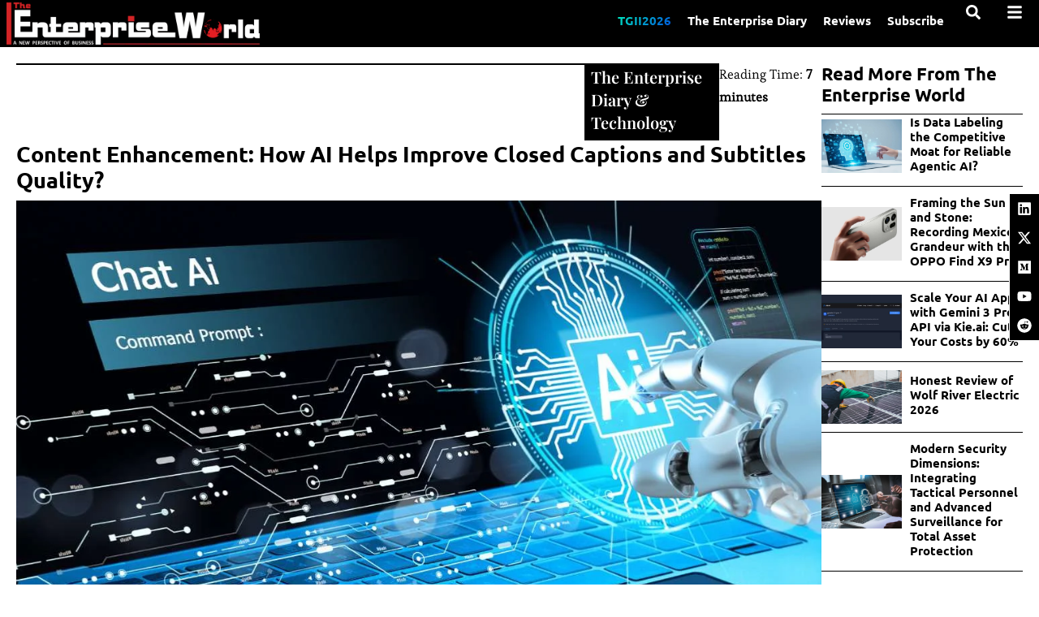

--- FILE ---
content_type: text/html; charset=UTF-8
request_url: https://theenterpriseworld.com/closed-captions-and-subtitles/
body_size: 52196
content:
<!DOCTYPE html>
<html class="html" lang="en-US" prefix="og: https://ogp.me/ns#">
<head><meta charset="UTF-8"><script>if(navigator.userAgent.match(/MSIE|Internet Explorer/i)||navigator.userAgent.match(/Trident\/7\..*?rv:11/i)){var href=document.location.href;if(!href.match(/[?&]nowprocket/)){if(href.indexOf("?")==-1){if(href.indexOf("#")==-1){document.location.href=href+"?nowprocket=1"}else{document.location.href=href.replace("#","?nowprocket=1#")}}else{if(href.indexOf("#")==-1){document.location.href=href+"&nowprocket=1"}else{document.location.href=href.replace("#","&nowprocket=1#")}}}}</script><script>(()=>{class RocketLazyLoadScripts{constructor(){this.v="2.0.4",this.userEvents=["keydown","keyup","mousedown","mouseup","mousemove","mouseover","mouseout","touchmove","touchstart","touchend","touchcancel","wheel","click","dblclick","input"],this.attributeEvents=["onblur","onclick","oncontextmenu","ondblclick","onfocus","onmousedown","onmouseenter","onmouseleave","onmousemove","onmouseout","onmouseover","onmouseup","onmousewheel","onscroll","onsubmit"]}async t(){this.i(),this.o(),/iP(ad|hone)/.test(navigator.userAgent)&&this.h(),this.u(),this.l(this),this.m(),this.k(this),this.p(this),this._(),await Promise.all([this.R(),this.L()]),this.lastBreath=Date.now(),this.S(this),this.P(),this.D(),this.O(),this.M(),await this.C(this.delayedScripts.normal),await this.C(this.delayedScripts.defer),await this.C(this.delayedScripts.async),await this.T(),await this.F(),await this.j(),await this.A(),window.dispatchEvent(new Event("rocket-allScriptsLoaded")),this.everythingLoaded=!0,this.lastTouchEnd&&await new Promise(t=>setTimeout(t,500-Date.now()+this.lastTouchEnd)),this.I(),this.H(),this.U(),this.W()}i(){this.CSPIssue=sessionStorage.getItem("rocketCSPIssue"),document.addEventListener("securitypolicyviolation",t=>{this.CSPIssue||"script-src-elem"!==t.violatedDirective||"data"!==t.blockedURI||(this.CSPIssue=!0,sessionStorage.setItem("rocketCSPIssue",!0))},{isRocket:!0})}o(){window.addEventListener("pageshow",t=>{this.persisted=t.persisted,this.realWindowLoadedFired=!0},{isRocket:!0}),window.addEventListener("pagehide",()=>{this.onFirstUserAction=null},{isRocket:!0})}h(){let t;function e(e){t=e}window.addEventListener("touchstart",e,{isRocket:!0}),window.addEventListener("touchend",function i(o){o.changedTouches[0]&&t.changedTouches[0]&&Math.abs(o.changedTouches[0].pageX-t.changedTouches[0].pageX)<10&&Math.abs(o.changedTouches[0].pageY-t.changedTouches[0].pageY)<10&&o.timeStamp-t.timeStamp<200&&(window.removeEventListener("touchstart",e,{isRocket:!0}),window.removeEventListener("touchend",i,{isRocket:!0}),"INPUT"===o.target.tagName&&"text"===o.target.type||(o.target.dispatchEvent(new TouchEvent("touchend",{target:o.target,bubbles:!0})),o.target.dispatchEvent(new MouseEvent("mouseover",{target:o.target,bubbles:!0})),o.target.dispatchEvent(new PointerEvent("click",{target:o.target,bubbles:!0,cancelable:!0,detail:1,clientX:o.changedTouches[0].clientX,clientY:o.changedTouches[0].clientY})),event.preventDefault()))},{isRocket:!0})}q(t){this.userActionTriggered||("mousemove"!==t.type||this.firstMousemoveIgnored?"keyup"===t.type||"mouseover"===t.type||"mouseout"===t.type||(this.userActionTriggered=!0,this.onFirstUserAction&&this.onFirstUserAction()):this.firstMousemoveIgnored=!0),"click"===t.type&&t.preventDefault(),t.stopPropagation(),t.stopImmediatePropagation(),"touchstart"===this.lastEvent&&"touchend"===t.type&&(this.lastTouchEnd=Date.now()),"click"===t.type&&(this.lastTouchEnd=0),this.lastEvent=t.type,t.composedPath&&t.composedPath()[0].getRootNode()instanceof ShadowRoot&&(t.rocketTarget=t.composedPath()[0]),this.savedUserEvents.push(t)}u(){this.savedUserEvents=[],this.userEventHandler=this.q.bind(this),this.userEvents.forEach(t=>window.addEventListener(t,this.userEventHandler,{passive:!1,isRocket:!0})),document.addEventListener("visibilitychange",this.userEventHandler,{isRocket:!0})}U(){this.userEvents.forEach(t=>window.removeEventListener(t,this.userEventHandler,{passive:!1,isRocket:!0})),document.removeEventListener("visibilitychange",this.userEventHandler,{isRocket:!0}),this.savedUserEvents.forEach(t=>{(t.rocketTarget||t.target).dispatchEvent(new window[t.constructor.name](t.type,t))})}m(){const t="return false",e=Array.from(this.attributeEvents,t=>"data-rocket-"+t),i="["+this.attributeEvents.join("],[")+"]",o="[data-rocket-"+this.attributeEvents.join("],[data-rocket-")+"]",s=(e,i,o)=>{o&&o!==t&&(e.setAttribute("data-rocket-"+i,o),e["rocket"+i]=new Function("event",o),e.setAttribute(i,t))};new MutationObserver(t=>{for(const n of t)"attributes"===n.type&&(n.attributeName.startsWith("data-rocket-")||this.everythingLoaded?n.attributeName.startsWith("data-rocket-")&&this.everythingLoaded&&this.N(n.target,n.attributeName.substring(12)):s(n.target,n.attributeName,n.target.getAttribute(n.attributeName))),"childList"===n.type&&n.addedNodes.forEach(t=>{if(t.nodeType===Node.ELEMENT_NODE)if(this.everythingLoaded)for(const i of[t,...t.querySelectorAll(o)])for(const t of i.getAttributeNames())e.includes(t)&&this.N(i,t.substring(12));else for(const e of[t,...t.querySelectorAll(i)])for(const t of e.getAttributeNames())this.attributeEvents.includes(t)&&s(e,t,e.getAttribute(t))})}).observe(document,{subtree:!0,childList:!0,attributeFilter:[...this.attributeEvents,...e]})}I(){this.attributeEvents.forEach(t=>{document.querySelectorAll("[data-rocket-"+t+"]").forEach(e=>{this.N(e,t)})})}N(t,e){const i=t.getAttribute("data-rocket-"+e);i&&(t.setAttribute(e,i),t.removeAttribute("data-rocket-"+e))}k(t){Object.defineProperty(HTMLElement.prototype,"onclick",{get(){return this.rocketonclick||null},set(e){this.rocketonclick=e,this.setAttribute(t.everythingLoaded?"onclick":"data-rocket-onclick","this.rocketonclick(event)")}})}S(t){function e(e,i){let o=e[i];e[i]=null,Object.defineProperty(e,i,{get:()=>o,set(s){t.everythingLoaded?o=s:e["rocket"+i]=o=s}})}e(document,"onreadystatechange"),e(window,"onload"),e(window,"onpageshow");try{Object.defineProperty(document,"readyState",{get:()=>t.rocketReadyState,set(e){t.rocketReadyState=e},configurable:!0}),document.readyState="loading"}catch(t){console.log("WPRocket DJE readyState conflict, bypassing")}}l(t){this.originalAddEventListener=EventTarget.prototype.addEventListener,this.originalRemoveEventListener=EventTarget.prototype.removeEventListener,this.savedEventListeners=[],EventTarget.prototype.addEventListener=function(e,i,o){o&&o.isRocket||!t.B(e,this)&&!t.userEvents.includes(e)||t.B(e,this)&&!t.userActionTriggered||e.startsWith("rocket-")||t.everythingLoaded?t.originalAddEventListener.call(this,e,i,o):(t.savedEventListeners.push({target:this,remove:!1,type:e,func:i,options:o}),"mouseenter"!==e&&"mouseleave"!==e||t.originalAddEventListener.call(this,e,t.savedUserEvents.push,o))},EventTarget.prototype.removeEventListener=function(e,i,o){o&&o.isRocket||!t.B(e,this)&&!t.userEvents.includes(e)||t.B(e,this)&&!t.userActionTriggered||e.startsWith("rocket-")||t.everythingLoaded?t.originalRemoveEventListener.call(this,e,i,o):t.savedEventListeners.push({target:this,remove:!0,type:e,func:i,options:o})}}J(t,e){this.savedEventListeners=this.savedEventListeners.filter(i=>{let o=i.type,s=i.target||window;return e!==o||t!==s||(this.B(o,s)&&(i.type="rocket-"+o),this.$(i),!1)})}H(){EventTarget.prototype.addEventListener=this.originalAddEventListener,EventTarget.prototype.removeEventListener=this.originalRemoveEventListener,this.savedEventListeners.forEach(t=>this.$(t))}$(t){t.remove?this.originalRemoveEventListener.call(t.target,t.type,t.func,t.options):this.originalAddEventListener.call(t.target,t.type,t.func,t.options)}p(t){let e;function i(e){return t.everythingLoaded?e:e.split(" ").map(t=>"load"===t||t.startsWith("load.")?"rocket-jquery-load":t).join(" ")}function o(o){function s(e){const s=o.fn[e];o.fn[e]=o.fn.init.prototype[e]=function(){return this[0]===window&&t.userActionTriggered&&("string"==typeof arguments[0]||arguments[0]instanceof String?arguments[0]=i(arguments[0]):"object"==typeof arguments[0]&&Object.keys(arguments[0]).forEach(t=>{const e=arguments[0][t];delete arguments[0][t],arguments[0][i(t)]=e})),s.apply(this,arguments),this}}if(o&&o.fn&&!t.allJQueries.includes(o)){const e={DOMContentLoaded:[],"rocket-DOMContentLoaded":[]};for(const t in e)document.addEventListener(t,()=>{e[t].forEach(t=>t())},{isRocket:!0});o.fn.ready=o.fn.init.prototype.ready=function(i){function s(){parseInt(o.fn.jquery)>2?setTimeout(()=>i.bind(document)(o)):i.bind(document)(o)}return"function"==typeof i&&(t.realDomReadyFired?!t.userActionTriggered||t.fauxDomReadyFired?s():e["rocket-DOMContentLoaded"].push(s):e.DOMContentLoaded.push(s)),o([])},s("on"),s("one"),s("off"),t.allJQueries.push(o)}e=o}t.allJQueries=[],o(window.jQuery),Object.defineProperty(window,"jQuery",{get:()=>e,set(t){o(t)}})}P(){const t=new Map;document.write=document.writeln=function(e){const i=document.currentScript,o=document.createRange(),s=i.parentElement;let n=t.get(i);void 0===n&&(n=i.nextSibling,t.set(i,n));const c=document.createDocumentFragment();o.setStart(c,0),c.appendChild(o.createContextualFragment(e)),s.insertBefore(c,n)}}async R(){return new Promise(t=>{this.userActionTriggered?t():this.onFirstUserAction=t})}async L(){return new Promise(t=>{document.addEventListener("DOMContentLoaded",()=>{this.realDomReadyFired=!0,t()},{isRocket:!0})})}async j(){return this.realWindowLoadedFired?Promise.resolve():new Promise(t=>{window.addEventListener("load",t,{isRocket:!0})})}M(){this.pendingScripts=[];this.scriptsMutationObserver=new MutationObserver(t=>{for(const e of t)e.addedNodes.forEach(t=>{"SCRIPT"!==t.tagName||t.noModule||t.isWPRocket||this.pendingScripts.push({script:t,promise:new Promise(e=>{const i=()=>{const i=this.pendingScripts.findIndex(e=>e.script===t);i>=0&&this.pendingScripts.splice(i,1),e()};t.addEventListener("load",i,{isRocket:!0}),t.addEventListener("error",i,{isRocket:!0}),setTimeout(i,1e3)})})})}),this.scriptsMutationObserver.observe(document,{childList:!0,subtree:!0})}async F(){await this.X(),this.pendingScripts.length?(await this.pendingScripts[0].promise,await this.F()):this.scriptsMutationObserver.disconnect()}D(){this.delayedScripts={normal:[],async:[],defer:[]},document.querySelectorAll("script[type$=rocketlazyloadscript]").forEach(t=>{t.hasAttribute("data-rocket-src")?t.hasAttribute("async")&&!1!==t.async?this.delayedScripts.async.push(t):t.hasAttribute("defer")&&!1!==t.defer||"module"===t.getAttribute("data-rocket-type")?this.delayedScripts.defer.push(t):this.delayedScripts.normal.push(t):this.delayedScripts.normal.push(t)})}async _(){await this.L();let t=[];document.querySelectorAll("script[type$=rocketlazyloadscript][data-rocket-src]").forEach(e=>{let i=e.getAttribute("data-rocket-src");if(i&&!i.startsWith("data:")){i.startsWith("//")&&(i=location.protocol+i);try{const o=new URL(i).origin;o!==location.origin&&t.push({src:o,crossOrigin:e.crossOrigin||"module"===e.getAttribute("data-rocket-type")})}catch(t){}}}),t=[...new Map(t.map(t=>[JSON.stringify(t),t])).values()],this.Y(t,"preconnect")}async G(t){if(await this.K(),!0!==t.noModule||!("noModule"in HTMLScriptElement.prototype))return new Promise(e=>{let i;function o(){(i||t).setAttribute("data-rocket-status","executed"),e()}try{if(navigator.userAgent.includes("Firefox/")||""===navigator.vendor||this.CSPIssue)i=document.createElement("script"),[...t.attributes].forEach(t=>{let e=t.nodeName;"type"!==e&&("data-rocket-type"===e&&(e="type"),"data-rocket-src"===e&&(e="src"),i.setAttribute(e,t.nodeValue))}),t.text&&(i.text=t.text),t.nonce&&(i.nonce=t.nonce),i.hasAttribute("src")?(i.addEventListener("load",o,{isRocket:!0}),i.addEventListener("error",()=>{i.setAttribute("data-rocket-status","failed-network"),e()},{isRocket:!0}),setTimeout(()=>{i.isConnected||e()},1)):(i.text=t.text,o()),i.isWPRocket=!0,t.parentNode.replaceChild(i,t);else{const i=t.getAttribute("data-rocket-type"),s=t.getAttribute("data-rocket-src");i?(t.type=i,t.removeAttribute("data-rocket-type")):t.removeAttribute("type"),t.addEventListener("load",o,{isRocket:!0}),t.addEventListener("error",i=>{this.CSPIssue&&i.target.src.startsWith("data:")?(console.log("WPRocket: CSP fallback activated"),t.removeAttribute("src"),this.G(t).then(e)):(t.setAttribute("data-rocket-status","failed-network"),e())},{isRocket:!0}),s?(t.fetchPriority="high",t.removeAttribute("data-rocket-src"),t.src=s):t.src="data:text/javascript;base64,"+window.btoa(unescape(encodeURIComponent(t.text)))}}catch(i){t.setAttribute("data-rocket-status","failed-transform"),e()}});t.setAttribute("data-rocket-status","skipped")}async C(t){const e=t.shift();return e?(e.isConnected&&await this.G(e),this.C(t)):Promise.resolve()}O(){this.Y([...this.delayedScripts.normal,...this.delayedScripts.defer,...this.delayedScripts.async],"preload")}Y(t,e){this.trash=this.trash||[];let i=!0;var o=document.createDocumentFragment();t.forEach(t=>{const s=t.getAttribute&&t.getAttribute("data-rocket-src")||t.src;if(s&&!s.startsWith("data:")){const n=document.createElement("link");n.href=s,n.rel=e,"preconnect"!==e&&(n.as="script",n.fetchPriority=i?"high":"low"),t.getAttribute&&"module"===t.getAttribute("data-rocket-type")&&(n.crossOrigin=!0),t.crossOrigin&&(n.crossOrigin=t.crossOrigin),t.integrity&&(n.integrity=t.integrity),t.nonce&&(n.nonce=t.nonce),o.appendChild(n),this.trash.push(n),i=!1}}),document.head.appendChild(o)}W(){this.trash.forEach(t=>t.remove())}async T(){try{document.readyState="interactive"}catch(t){}this.fauxDomReadyFired=!0;try{await this.K(),this.J(document,"readystatechange"),document.dispatchEvent(new Event("rocket-readystatechange")),await this.K(),document.rocketonreadystatechange&&document.rocketonreadystatechange(),await this.K(),this.J(document,"DOMContentLoaded"),document.dispatchEvent(new Event("rocket-DOMContentLoaded")),await this.K(),this.J(window,"DOMContentLoaded"),window.dispatchEvent(new Event("rocket-DOMContentLoaded"))}catch(t){console.error(t)}}async A(){try{document.readyState="complete"}catch(t){}try{await this.K(),this.J(document,"readystatechange"),document.dispatchEvent(new Event("rocket-readystatechange")),await this.K(),document.rocketonreadystatechange&&document.rocketonreadystatechange(),await this.K(),this.J(window,"load"),window.dispatchEvent(new Event("rocket-load")),await this.K(),window.rocketonload&&window.rocketonload(),await this.K(),this.allJQueries.forEach(t=>t(window).trigger("rocket-jquery-load")),await this.K(),this.J(window,"pageshow");const t=new Event("rocket-pageshow");t.persisted=this.persisted,window.dispatchEvent(t),await this.K(),window.rocketonpageshow&&window.rocketonpageshow({persisted:this.persisted})}catch(t){console.error(t)}}async K(){Date.now()-this.lastBreath>45&&(await this.X(),this.lastBreath=Date.now())}async X(){return document.hidden?new Promise(t=>setTimeout(t)):new Promise(t=>requestAnimationFrame(t))}B(t,e){return e===document&&"readystatechange"===t||(e===document&&"DOMContentLoaded"===t||(e===window&&"DOMContentLoaded"===t||(e===window&&"load"===t||e===window&&"pageshow"===t)))}static run(){(new RocketLazyLoadScripts).t()}}RocketLazyLoadScripts.run()})();</script>
	
	<link rel="profile" href="//gmpg.org/xfn/11">

	<meta name="viewport" content="width=device-width, initial-scale=1">
<!-- Search Engine Optimization by Rank Math PRO - https://rankmath.com/ -->
<title>Closed Captions and Subtitles: How Ai Helps Improve Quality? | The Enterprise World</title>
<meta name="description" content="Closed captions and subtitles are both textual representations of the dialogue and significant sounds in videos or movies. However, there are some key differences between them:"/>
<meta name="robots" content="follow, index, max-snippet:-1, max-video-preview:-1, max-image-preview:large"/>
<link rel="canonical" href="https://theenterpriseworld.com/closed-captions-and-subtitles/" />
<meta property="og:locale" content="en_US" />
<meta property="og:type" content="article" />
<meta property="og:title" content="Closed Captions and Subtitles: How Ai Helps Improve Quality? | The Enterprise World" />
<meta property="og:description" content="Closed captions and subtitles are both textual representations of the dialogue and significant sounds in videos or movies. However, there are some key differences between them:" />
<meta property="og:url" content="https://theenterpriseworld.com/closed-captions-and-subtitles/" />
<meta property="og:site_name" content="The Enterprise World" />
<meta property="article:author" content="https://www.facebook.com/theenterpriseworld" />
<meta property="article:section" content="The Enterprise Diary" />
<meta property="og:updated_time" content="2025-04-17T06:50:02-04:00" />
<meta property="og:image" content="https://theenterpriseworld.com/wp-content/uploads/2023/11/19-Content-Enhancement_-How-AI-Helps-Improve-Closed-Captions-and-Subtitles-Quality_-Source-blogs.idc_.com_.jpg" />
<meta property="og:image:secure_url" content="https://theenterpriseworld.com/wp-content/uploads/2023/11/19-Content-Enhancement_-How-AI-Helps-Improve-Closed-Captions-and-Subtitles-Quality_-Source-blogs.idc_.com_.jpg" />
<meta property="og:image:width" content="1200" />
<meta property="og:image:height" content="800" />
<meta property="og:image:alt" content="Closed Captions and Subtitles: How Ai Helps Improve Quality? | The Enterprise World" />
<meta property="og:image:type" content="image/jpeg" />
<meta property="article:published_time" content="2023-11-20T04:56:10-04:00" />
<meta property="article:modified_time" content="2025-04-17T06:50:02-04:00" />
<meta name="twitter:card" content="summary_large_image" />
<meta name="twitter:title" content="Closed Captions and Subtitles: How Ai Helps Improve Quality? | The Enterprise World" />
<meta name="twitter:description" content="Closed captions and subtitles are both textual representations of the dialogue and significant sounds in videos or movies. However, there are some key differences between them:" />
<meta name="twitter:creator" content="@TheEnterpriseW" />
<meta name="twitter:image" content="https://theenterpriseworld.com/wp-content/uploads/2023/11/19-Content-Enhancement_-How-AI-Helps-Improve-Closed-Captions-and-Subtitles-Quality_-Source-blogs.idc_.com_.jpg" />
<meta name="twitter:label1" content="Written by" />
<meta name="twitter:data1" content="The Enterprise World" />
<meta name="twitter:label2" content="Time to read" />
<meta name="twitter:data2" content="6 minutes" />
<script type="application/ld+json" class="rank-math-schema-pro">{"@context":"https://schema.org","@graph":[{"@type":["Person","Organization"],"@id":"https://theenterpriseworld.com/#person","name":"The Enterprise World"},{"@type":"WebSite","@id":"https://theenterpriseworld.com/#website","url":"https://theenterpriseworld.com","name":"The Enterprise World","publisher":{"@id":"https://theenterpriseworld.com/#person"},"inLanguage":"en-US"},{"@type":"ImageObject","@id":"https://theenterpriseworld.com/wp-content/uploads/2023/11/19-Content-Enhancement_-How-AI-Helps-Improve-Closed-Captions-and-Subtitles-Quality_-Source-blogs.idc_.com_.jpg","url":"https://theenterpriseworld.com/wp-content/uploads/2023/11/19-Content-Enhancement_-How-AI-Helps-Improve-Closed-Captions-and-Subtitles-Quality_-Source-blogs.idc_.com_.jpg","width":"1200","height":"800","caption":"Closed Captions and Subtitles: How Ai Helps Improve Quality? | The Enterprise World","inLanguage":"en-US"},{"@type":"BreadcrumbList","@id":"https://theenterpriseworld.com/closed-captions-and-subtitles/#breadcrumb","itemListElement":[{"@type":"ListItem","position":"1","item":{"@id":"https://theenterpriseworld.com","name":"Home"}},{"@type":"ListItem","position":"2","item":{"@id":"https://theenterpriseworld.com/the-enterprise-diary/","name":"The Enterprise Diary"}},{"@type":"ListItem","position":"3","item":{"@id":"https://theenterpriseworld.com/closed-captions-and-subtitles/","name":"Content Enhancement: How AI Helps Improve Closed Captions and Subtitles Quality?"}}]},{"@type":"WebPage","@id":"https://theenterpriseworld.com/closed-captions-and-subtitles/#webpage","url":"https://theenterpriseworld.com/closed-captions-and-subtitles/","name":"Closed Captions and Subtitles: How Ai Helps Improve Quality? | The Enterprise World","datePublished":"2023-11-20T04:56:10-04:00","dateModified":"2025-04-17T06:50:02-04:00","isPartOf":{"@id":"https://theenterpriseworld.com/#website"},"primaryImageOfPage":{"@id":"https://theenterpriseworld.com/wp-content/uploads/2023/11/19-Content-Enhancement_-How-AI-Helps-Improve-Closed-Captions-and-Subtitles-Quality_-Source-blogs.idc_.com_.jpg"},"inLanguage":"en-US","breadcrumb":{"@id":"https://theenterpriseworld.com/closed-captions-and-subtitles/#breadcrumb"}},{"@type":"Person","@id":"https://theenterpriseworld.com/author/adminy4ftrp/","name":"The Enterprise World","url":"https://theenterpriseworld.com/author/adminy4ftrp/","image":{"@type":"ImageObject","@id":"https://secure.gravatar.com/avatar/7c38f2d0da005892964a3d3cd882494f46d07cb71107a754a8df4848021980bc?s=96&amp;d=mm&amp;r=g","url":"https://secure.gravatar.com/avatar/7c38f2d0da005892964a3d3cd882494f46d07cb71107a754a8df4848021980bc?s=96&amp;d=mm&amp;r=g","caption":"The Enterprise World","inLanguage":"en-US"},"sameAs":["https://theenterpriseworld.com","https://www.facebook.com/theenterpriseworld","https://twitter.com/https://twitter.com/TheEnterpriseW"]},{"@type":"BlogPosting","headline":"Closed Captions and Subtitles: How Ai Helps Improve Quality? | The Enterprise World","keywords":"Closed captions and subtitles","datePublished":"2023-11-20T04:56:10-04:00","dateModified":"2025-04-17T06:50:02-04:00","articleSection":"Technology, The Enterprise Diary","author":{"@id":"https://theenterpriseworld.com/author/adminy4ftrp/","name":"The Enterprise World"},"publisher":{"@id":"https://theenterpriseworld.com/#person"},"description":"Closed captions and subtitles are both textual representations of the dialogue and significant sounds in videos or movies. However, there are some key differences between them:","name":"Closed Captions and Subtitles: How Ai Helps Improve Quality? | The Enterprise World","@id":"https://theenterpriseworld.com/closed-captions-and-subtitles/#richSnippet","isPartOf":{"@id":"https://theenterpriseworld.com/closed-captions-and-subtitles/#webpage"},"image":{"@id":"https://theenterpriseworld.com/wp-content/uploads/2023/11/19-Content-Enhancement_-How-AI-Helps-Improve-Closed-Captions-and-Subtitles-Quality_-Source-blogs.idc_.com_.jpg"},"inLanguage":"en-US","mainEntityOfPage":{"@id":"https://theenterpriseworld.com/closed-captions-and-subtitles/#webpage"}}]}</script>
<!-- /Rank Math WordPress SEO plugin -->

<link rel='dns-prefetch' href='//fonts.googleapis.com' />
<link rel="alternate" type="application/rss+xml" title="The Enterprise World &raquo; Feed" href="//theenterpriseworld.com/feed/" />
<link rel="alternate" type="application/rss+xml" title="The Enterprise World &raquo; Comments Feed" href="//theenterpriseworld.com/comments/feed/" />
<link rel="alternate" title="oEmbed (JSON)" type="application/json+oembed" href="//theenterpriseworld.com/wp-json/oembed/1.0/embed?url=https%3A%2F%2Ftheenterpriseworld.com%2Fclosed-captions-and-subtitles%2F" />
<link rel="alternate" title="oEmbed (XML)" type="text/xml+oembed" href="//theenterpriseworld.com/wp-json/oembed/1.0/embed?url=https%3A%2F%2Ftheenterpriseworld.com%2Fclosed-captions-and-subtitles%2F&#038;format=xml" />
<link rel="alternate" type="application/rss+xml" title="The Enterprise World &raquo; Stories Feed" href="//theenterpriseworld.com/web-stories/feed/"><style id='wp-img-auto-sizes-contain-inline-css'>
img:is([sizes=auto i],[sizes^="auto," i]){contain-intrinsic-size:3000px 1500px}
/*# sourceURL=wp-img-auto-sizes-contain-inline-css */
</style>
<link data-minify="1" rel='stylesheet' id='dce-animations-css' href='//theenterpriseworld.com/wp-content/cache/min/1/wp-content/plugins/dynamic-content-for-elementor/assets/css/animations.css?ver=1768831165' media='all' />
<link rel='stylesheet' id='wp-block-library-css' href='//theenterpriseworld.com/wp-includes/css/dist/block-library/style.min.css?ver=6.9' media='all' />
<style id='wp-block-library-theme-inline-css'>
.wp-block-audio :where(figcaption){color:#555;font-size:13px;text-align:center}.is-dark-theme .wp-block-audio :where(figcaption){color:#ffffffa6}.wp-block-audio{margin:0 0 1em}.wp-block-code{border:1px solid #ccc;border-radius:4px;font-family:Menlo,Consolas,monaco,monospace;padding:.8em 1em}.wp-block-embed :where(figcaption){color:#555;font-size:13px;text-align:center}.is-dark-theme .wp-block-embed :where(figcaption){color:#ffffffa6}.wp-block-embed{margin:0 0 1em}.blocks-gallery-caption{color:#555;font-size:13px;text-align:center}.is-dark-theme .blocks-gallery-caption{color:#ffffffa6}:root :where(.wp-block-image figcaption){color:#555;font-size:13px;text-align:center}.is-dark-theme :root :where(.wp-block-image figcaption){color:#ffffffa6}.wp-block-image{margin:0 0 1em}.wp-block-pullquote{border-bottom:4px solid;border-top:4px solid;color:currentColor;margin-bottom:1.75em}.wp-block-pullquote :where(cite),.wp-block-pullquote :where(footer),.wp-block-pullquote__citation{color:currentColor;font-size:.8125em;font-style:normal;text-transform:uppercase}.wp-block-quote{border-left:.25em solid;margin:0 0 1.75em;padding-left:1em}.wp-block-quote cite,.wp-block-quote footer{color:currentColor;font-size:.8125em;font-style:normal;position:relative}.wp-block-quote:where(.has-text-align-right){border-left:none;border-right:.25em solid;padding-left:0;padding-right:1em}.wp-block-quote:where(.has-text-align-center){border:none;padding-left:0}.wp-block-quote.is-large,.wp-block-quote.is-style-large,.wp-block-quote:where(.is-style-plain){border:none}.wp-block-search .wp-block-search__label{font-weight:700}.wp-block-search__button{border:1px solid #ccc;padding:.375em .625em}:where(.wp-block-group.has-background){padding:1.25em 2.375em}.wp-block-separator.has-css-opacity{opacity:.4}.wp-block-separator{border:none;border-bottom:2px solid;margin-left:auto;margin-right:auto}.wp-block-separator.has-alpha-channel-opacity{opacity:1}.wp-block-separator:not(.is-style-wide):not(.is-style-dots){width:100px}.wp-block-separator.has-background:not(.is-style-dots){border-bottom:none;height:1px}.wp-block-separator.has-background:not(.is-style-wide):not(.is-style-dots){height:2px}.wp-block-table{margin:0 0 1em}.wp-block-table td,.wp-block-table th{word-break:normal}.wp-block-table :where(figcaption){color:#555;font-size:13px;text-align:center}.is-dark-theme .wp-block-table :where(figcaption){color:#ffffffa6}.wp-block-video :where(figcaption){color:#555;font-size:13px;text-align:center}.is-dark-theme .wp-block-video :where(figcaption){color:#ffffffa6}.wp-block-video{margin:0 0 1em}:root :where(.wp-block-template-part.has-background){margin-bottom:0;margin-top:0;padding:1.25em 2.375em}
/*# sourceURL=/wp-includes/css/dist/block-library/theme.min.css */
</style>
<style id='classic-theme-styles-inline-css'>
/*! This file is auto-generated */
.wp-block-button__link{color:#fff;background-color:#32373c;border-radius:9999px;box-shadow:none;text-decoration:none;padding:calc(.667em + 2px) calc(1.333em + 2px);font-size:1.125em}.wp-block-file__button{background:#32373c;color:#fff;text-decoration:none}
/*# sourceURL=/wp-includes/css/classic-themes.min.css */
</style>
<style id='global-styles-inline-css'>
:root{--wp--preset--aspect-ratio--square: 1;--wp--preset--aspect-ratio--4-3: 4/3;--wp--preset--aspect-ratio--3-4: 3/4;--wp--preset--aspect-ratio--3-2: 3/2;--wp--preset--aspect-ratio--2-3: 2/3;--wp--preset--aspect-ratio--16-9: 16/9;--wp--preset--aspect-ratio--9-16: 9/16;--wp--preset--color--black: #000000;--wp--preset--color--cyan-bluish-gray: #abb8c3;--wp--preset--color--white: #ffffff;--wp--preset--color--pale-pink: #f78da7;--wp--preset--color--vivid-red: #cf2e2e;--wp--preset--color--luminous-vivid-orange: #ff6900;--wp--preset--color--luminous-vivid-amber: #fcb900;--wp--preset--color--light-green-cyan: #7bdcb5;--wp--preset--color--vivid-green-cyan: #00d084;--wp--preset--color--pale-cyan-blue: #8ed1fc;--wp--preset--color--vivid-cyan-blue: #0693e3;--wp--preset--color--vivid-purple: #9b51e0;--wp--preset--gradient--vivid-cyan-blue-to-vivid-purple: linear-gradient(135deg,rgb(6,147,227) 0%,rgb(155,81,224) 100%);--wp--preset--gradient--light-green-cyan-to-vivid-green-cyan: linear-gradient(135deg,rgb(122,220,180) 0%,rgb(0,208,130) 100%);--wp--preset--gradient--luminous-vivid-amber-to-luminous-vivid-orange: linear-gradient(135deg,rgb(252,185,0) 0%,rgb(255,105,0) 100%);--wp--preset--gradient--luminous-vivid-orange-to-vivid-red: linear-gradient(135deg,rgb(255,105,0) 0%,rgb(207,46,46) 100%);--wp--preset--gradient--very-light-gray-to-cyan-bluish-gray: linear-gradient(135deg,rgb(238,238,238) 0%,rgb(169,184,195) 100%);--wp--preset--gradient--cool-to-warm-spectrum: linear-gradient(135deg,rgb(74,234,220) 0%,rgb(151,120,209) 20%,rgb(207,42,186) 40%,rgb(238,44,130) 60%,rgb(251,105,98) 80%,rgb(254,248,76) 100%);--wp--preset--gradient--blush-light-purple: linear-gradient(135deg,rgb(255,206,236) 0%,rgb(152,150,240) 100%);--wp--preset--gradient--blush-bordeaux: linear-gradient(135deg,rgb(254,205,165) 0%,rgb(254,45,45) 50%,rgb(107,0,62) 100%);--wp--preset--gradient--luminous-dusk: linear-gradient(135deg,rgb(255,203,112) 0%,rgb(199,81,192) 50%,rgb(65,88,208) 100%);--wp--preset--gradient--pale-ocean: linear-gradient(135deg,rgb(255,245,203) 0%,rgb(182,227,212) 50%,rgb(51,167,181) 100%);--wp--preset--gradient--electric-grass: linear-gradient(135deg,rgb(202,248,128) 0%,rgb(113,206,126) 100%);--wp--preset--gradient--midnight: linear-gradient(135deg,rgb(2,3,129) 0%,rgb(40,116,252) 100%);--wp--preset--font-size--small: 13px;--wp--preset--font-size--medium: 20px;--wp--preset--font-size--large: 36px;--wp--preset--font-size--x-large: 42px;--wp--preset--spacing--20: 0.44rem;--wp--preset--spacing--30: 0.67rem;--wp--preset--spacing--40: 1rem;--wp--preset--spacing--50: 1.5rem;--wp--preset--spacing--60: 2.25rem;--wp--preset--spacing--70: 3.38rem;--wp--preset--spacing--80: 5.06rem;--wp--preset--shadow--natural: 6px 6px 9px rgba(0, 0, 0, 0.2);--wp--preset--shadow--deep: 12px 12px 50px rgba(0, 0, 0, 0.4);--wp--preset--shadow--sharp: 6px 6px 0px rgba(0, 0, 0, 0.2);--wp--preset--shadow--outlined: 6px 6px 0px -3px rgb(255, 255, 255), 6px 6px rgb(0, 0, 0);--wp--preset--shadow--crisp: 6px 6px 0px rgb(0, 0, 0);}:where(.is-layout-flex){gap: 0.5em;}:where(.is-layout-grid){gap: 0.5em;}body .is-layout-flex{display: flex;}.is-layout-flex{flex-wrap: wrap;align-items: center;}.is-layout-flex > :is(*, div){margin: 0;}body .is-layout-grid{display: grid;}.is-layout-grid > :is(*, div){margin: 0;}:where(.wp-block-columns.is-layout-flex){gap: 2em;}:where(.wp-block-columns.is-layout-grid){gap: 2em;}:where(.wp-block-post-template.is-layout-flex){gap: 1.25em;}:where(.wp-block-post-template.is-layout-grid){gap: 1.25em;}.has-black-color{color: var(--wp--preset--color--black) !important;}.has-cyan-bluish-gray-color{color: var(--wp--preset--color--cyan-bluish-gray) !important;}.has-white-color{color: var(--wp--preset--color--white) !important;}.has-pale-pink-color{color: var(--wp--preset--color--pale-pink) !important;}.has-vivid-red-color{color: var(--wp--preset--color--vivid-red) !important;}.has-luminous-vivid-orange-color{color: var(--wp--preset--color--luminous-vivid-orange) !important;}.has-luminous-vivid-amber-color{color: var(--wp--preset--color--luminous-vivid-amber) !important;}.has-light-green-cyan-color{color: var(--wp--preset--color--light-green-cyan) !important;}.has-vivid-green-cyan-color{color: var(--wp--preset--color--vivid-green-cyan) !important;}.has-pale-cyan-blue-color{color: var(--wp--preset--color--pale-cyan-blue) !important;}.has-vivid-cyan-blue-color{color: var(--wp--preset--color--vivid-cyan-blue) !important;}.has-vivid-purple-color{color: var(--wp--preset--color--vivid-purple) !important;}.has-black-background-color{background-color: var(--wp--preset--color--black) !important;}.has-cyan-bluish-gray-background-color{background-color: var(--wp--preset--color--cyan-bluish-gray) !important;}.has-white-background-color{background-color: var(--wp--preset--color--white) !important;}.has-pale-pink-background-color{background-color: var(--wp--preset--color--pale-pink) !important;}.has-vivid-red-background-color{background-color: var(--wp--preset--color--vivid-red) !important;}.has-luminous-vivid-orange-background-color{background-color: var(--wp--preset--color--luminous-vivid-orange) !important;}.has-luminous-vivid-amber-background-color{background-color: var(--wp--preset--color--luminous-vivid-amber) !important;}.has-light-green-cyan-background-color{background-color: var(--wp--preset--color--light-green-cyan) !important;}.has-vivid-green-cyan-background-color{background-color: var(--wp--preset--color--vivid-green-cyan) !important;}.has-pale-cyan-blue-background-color{background-color: var(--wp--preset--color--pale-cyan-blue) !important;}.has-vivid-cyan-blue-background-color{background-color: var(--wp--preset--color--vivid-cyan-blue) !important;}.has-vivid-purple-background-color{background-color: var(--wp--preset--color--vivid-purple) !important;}.has-black-border-color{border-color: var(--wp--preset--color--black) !important;}.has-cyan-bluish-gray-border-color{border-color: var(--wp--preset--color--cyan-bluish-gray) !important;}.has-white-border-color{border-color: var(--wp--preset--color--white) !important;}.has-pale-pink-border-color{border-color: var(--wp--preset--color--pale-pink) !important;}.has-vivid-red-border-color{border-color: var(--wp--preset--color--vivid-red) !important;}.has-luminous-vivid-orange-border-color{border-color: var(--wp--preset--color--luminous-vivid-orange) !important;}.has-luminous-vivid-amber-border-color{border-color: var(--wp--preset--color--luminous-vivid-amber) !important;}.has-light-green-cyan-border-color{border-color: var(--wp--preset--color--light-green-cyan) !important;}.has-vivid-green-cyan-border-color{border-color: var(--wp--preset--color--vivid-green-cyan) !important;}.has-pale-cyan-blue-border-color{border-color: var(--wp--preset--color--pale-cyan-blue) !important;}.has-vivid-cyan-blue-border-color{border-color: var(--wp--preset--color--vivid-cyan-blue) !important;}.has-vivid-purple-border-color{border-color: var(--wp--preset--color--vivid-purple) !important;}.has-vivid-cyan-blue-to-vivid-purple-gradient-background{background: var(--wp--preset--gradient--vivid-cyan-blue-to-vivid-purple) !important;}.has-light-green-cyan-to-vivid-green-cyan-gradient-background{background: var(--wp--preset--gradient--light-green-cyan-to-vivid-green-cyan) !important;}.has-luminous-vivid-amber-to-luminous-vivid-orange-gradient-background{background: var(--wp--preset--gradient--luminous-vivid-amber-to-luminous-vivid-orange) !important;}.has-luminous-vivid-orange-to-vivid-red-gradient-background{background: var(--wp--preset--gradient--luminous-vivid-orange-to-vivid-red) !important;}.has-very-light-gray-to-cyan-bluish-gray-gradient-background{background: var(--wp--preset--gradient--very-light-gray-to-cyan-bluish-gray) !important;}.has-cool-to-warm-spectrum-gradient-background{background: var(--wp--preset--gradient--cool-to-warm-spectrum) !important;}.has-blush-light-purple-gradient-background{background: var(--wp--preset--gradient--blush-light-purple) !important;}.has-blush-bordeaux-gradient-background{background: var(--wp--preset--gradient--blush-bordeaux) !important;}.has-luminous-dusk-gradient-background{background: var(--wp--preset--gradient--luminous-dusk) !important;}.has-pale-ocean-gradient-background{background: var(--wp--preset--gradient--pale-ocean) !important;}.has-electric-grass-gradient-background{background: var(--wp--preset--gradient--electric-grass) !important;}.has-midnight-gradient-background{background: var(--wp--preset--gradient--midnight) !important;}.has-small-font-size{font-size: var(--wp--preset--font-size--small) !important;}.has-medium-font-size{font-size: var(--wp--preset--font-size--medium) !important;}.has-large-font-size{font-size: var(--wp--preset--font-size--large) !important;}.has-x-large-font-size{font-size: var(--wp--preset--font-size--x-large) !important;}
:where(.wp-block-post-template.is-layout-flex){gap: 1.25em;}:where(.wp-block-post-template.is-layout-grid){gap: 1.25em;}
:where(.wp-block-term-template.is-layout-flex){gap: 1.25em;}:where(.wp-block-term-template.is-layout-grid){gap: 1.25em;}
:where(.wp-block-columns.is-layout-flex){gap: 2em;}:where(.wp-block-columns.is-layout-grid){gap: 2em;}
:root :where(.wp-block-pullquote){font-size: 1.5em;line-height: 1.6;}
/*# sourceURL=global-styles-inline-css */
</style>
<link data-minify="1" rel='stylesheet' id='simple-line-icons-css' href='//theenterpriseworld.com/wp-content/cache/min/1/wp-content/themes/oceanwp/assets/css/third/simple-line-icons.min.css?ver=1768831165' media='all' />
<link rel='stylesheet' id='oceanwp-style-css' href='//theenterpriseworld.com/wp-content/themes/oceanwp/assets/css/style.min.css?ver=4.1.4' media='all' />
<link rel='stylesheet' id='oceanwp-google-font-esteban-css' href='//fonts.googleapis.com/css?family=Esteban%3A100%2C200%2C300%2C400%2C500%2C600%2C700%2C800%2C900%2C100i%2C200i%2C300i%2C400i%2C500i%2C600i%2C700i%2C800i%2C900i&#038;subset=latin&#038;display=swap&#038;ver=6.9' media='all' />
<link rel='stylesheet' id='oceanwp-google-font-ubuntu-css' href='//fonts.googleapis.com/css?family=Ubuntu%3A100%2C200%2C300%2C400%2C500%2C600%2C700%2C800%2C900%2C100i%2C200i%2C300i%2C400i%2C500i%2C600i%2C700i%2C800i%2C900i&#038;subset=latin&#038;display=swap&#038;ver=6.9' media='all' />
<link rel='stylesheet' id='elementor-frontend-css' href='//theenterpriseworld.com/wp-content/plugins/elementor/assets/css/frontend.min.css?ver=3.34.0' media='all' />
<link rel='stylesheet' id='widget-image-css' href='//theenterpriseworld.com/wp-content/plugins/elementor/assets/css/widget-image.min.css?ver=3.34.0' media='all' />
<link rel='stylesheet' id='widget-nav-menu-css' href='//theenterpriseworld.com/wp-content/plugins/elementor-pro/assets/css/widget-nav-menu.min.css?ver=3.34.0' media='all' />
<link rel='stylesheet' id='e-sticky-css' href='//theenterpriseworld.com/wp-content/plugins/elementor-pro/assets/css/modules/sticky.min.css?ver=3.34.0' media='all' />
<link rel='stylesheet' id='e-animation-shrink-css' href='//theenterpriseworld.com/wp-content/plugins/elementor/assets/lib/animations/styles/e-animation-shrink.min.css?ver=3.34.0' media='all' />
<link rel='stylesheet' id='e-animation-slideInRight-css' href='//theenterpriseworld.com/wp-content/plugins/elementor/assets/lib/animations/styles/slideInRight.min.css?ver=3.34.0' media='all' />
<link rel='stylesheet' id='widget-social-icons-css' href='//theenterpriseworld.com/wp-content/plugins/elementor/assets/css/widget-social-icons.min.css?ver=3.34.0' media='all' />
<link rel='stylesheet' id='e-apple-webkit-css' href='//theenterpriseworld.com/wp-content/plugins/elementor/assets/css/conditionals/apple-webkit.min.css?ver=3.34.0' media='all' />
<link rel='stylesheet' id='widget-heading-css' href='//theenterpriseworld.com/wp-content/plugins/elementor/assets/css/widget-heading.min.css?ver=3.34.0' media='all' />
<link rel='stylesheet' id='widget-form-css' href='//theenterpriseworld.com/wp-content/plugins/elementor-pro/assets/css/widget-form.min.css?ver=3.34.0' media='all' />
<link rel='stylesheet' id='widget-icon-list-css' href='//theenterpriseworld.com/wp-content/plugins/elementor/assets/css/widget-icon-list.min.css?ver=3.34.0' media='all' />
<link rel='stylesheet' id='widget-divider-css' href='//theenterpriseworld.com/wp-content/plugins/elementor/assets/css/widget-divider.min.css?ver=3.34.0' media='all' />
<link rel='stylesheet' id='widget-table-of-contents-css' href='//theenterpriseworld.com/wp-content/plugins/elementor-pro/assets/css/widget-table-of-contents.min.css?ver=3.34.0' media='all' />
<link rel='stylesheet' id='widget-author-box-css' href='//theenterpriseworld.com/wp-content/plugins/elementor-pro/assets/css/widget-author-box.min.css?ver=3.34.0' media='all' />
<link rel='stylesheet' id='widget-share-buttons-css' href='//theenterpriseworld.com/wp-content/plugins/elementor-pro/assets/css/widget-share-buttons.min.css?ver=3.34.0' media='all' />
<link rel='stylesheet' id='widget-post-navigation-css' href='//theenterpriseworld.com/wp-content/plugins/elementor-pro/assets/css/widget-post-navigation.min.css?ver=3.34.0' media='all' />
<link rel='stylesheet' id='dce-style-css' href='//theenterpriseworld.com/wp-content/plugins/dynamic-content-for-elementor/assets/css/style.min.css?ver=3.3.22' media='all' />
<link rel='stylesheet' id='dce-dynamic-posts-css' href='//theenterpriseworld.com/wp-content/plugins/dynamic-content-for-elementor/assets/css/dynamic-posts.min.css?ver=3.3.22' media='all' />
<link rel='stylesheet' id='dce-dynamicPosts-grid-css' href='//theenterpriseworld.com/wp-content/plugins/dynamic-content-for-elementor/assets/css/dynamic-posts-skin-grid.min.css?ver=3.3.22' media='all' />
<link rel='stylesheet' id='e-animation-slideInUp-css' href='//theenterpriseworld.com/wp-content/plugins/elementor/assets/lib/animations/styles/slideInUp.min.css?ver=3.34.0' media='all' />
<link rel='stylesheet' id='e-popup-css' href='//theenterpriseworld.com/wp-content/plugins/elementor-pro/assets/css/conditionals/popup.min.css?ver=3.34.0' media='all' />
<link rel='stylesheet' id='elementor-post-10017-css' href='//theenterpriseworld.com/wp-content/uploads/elementor/css/post-10017.css?ver=1768831153' media='all' />
<link data-minify="1" rel='stylesheet' id='dashicons-css' href='//theenterpriseworld.com/wp-content/cache/min/1/wp-includes/css/dashicons.min.css?ver=1768831165' media='all' />
<link data-minify="1" rel='stylesheet' id='font-awesome-5-all-css' href='//theenterpriseworld.com/wp-content/cache/min/1/wp-content/plugins/elementor/assets/lib/font-awesome/css/all.min.css?ver=1768831165' media='all' />
<link rel='stylesheet' id='font-awesome-4-shim-css' href='//theenterpriseworld.com/wp-content/plugins/elementor/assets/lib/font-awesome/css/v4-shims.min.css?ver=3.34.0' media='all' />
<link rel='stylesheet' id='elementor-post-46431-css' href='//theenterpriseworld.com/wp-content/uploads/elementor/css/post-46431.css?ver=1768831153' media='all' />
<link rel='stylesheet' id='elementor-post-46562-css' href='//theenterpriseworld.com/wp-content/uploads/elementor/css/post-46562.css?ver=1768831153' media='all' />
<link rel='stylesheet' id='elementor-post-46496-css' href='//theenterpriseworld.com/wp-content/uploads/elementor/css/post-46496.css?ver=1768831153' media='all' />
<link rel='stylesheet' id='elementor-post-110122-css' href='//theenterpriseworld.com/wp-content/uploads/elementor/css/post-110122.css?ver=1768831153' media='all' />
<link data-minify="1" rel='stylesheet' id='ekit-widget-styles-css' href='//theenterpriseworld.com/wp-content/cache/min/1/wp-content/plugins/elementskit-lite/widgets/init/assets/css/widget-styles.css?ver=1768831165' media='all' />
<link data-minify="1" rel='stylesheet' id='ekit-widget-styles-pro-css' href='//theenterpriseworld.com/wp-content/cache/min/1/wp-content/plugins/elementskit/widgets/init/assets/css/widget-styles-pro.css?ver=1768831166' media='all' />
<link data-minify="1" rel='stylesheet' id='ekit-responsive-css' href='//theenterpriseworld.com/wp-content/cache/min/1/wp-content/plugins/elementskit-lite/widgets/init/assets/css/responsive.css?ver=1768831166' media='all' />
<link data-minify="1" rel='stylesheet' id='bdt-uikit-css' href='//theenterpriseworld.com/wp-content/cache/min/1/wp-content/plugins/bdthemes-element-pack/assets/css/bdt-uikit.css?ver=1768831166' media='all' />
<link data-minify="1" rel='stylesheet' id='ep-helper-css' href='//theenterpriseworld.com/wp-content/cache/min/1/wp-content/plugins/bdthemes-element-pack/assets/css/ep-helper.css?ver=1768831166' media='all' />
<link data-minify="1" rel='stylesheet' id='elementor-gf-local-montserrat-css' href='//theenterpriseworld.com/wp-content/cache/min/1/wp-content/uploads/elementor/google-fonts/css/montserrat.css?ver=1768831166' media='all' />
<link rel="stylesheet" href="//theenterpriseworld.com/wp-content/cache/fonts/1/google-fonts/css/f/4/a/c5c05aa779aa61f66de6c195fdbf0.css" data-wpr-hosted-gf-parameters="family=STIX+Two+Text:100,100italic,200,200italic,300,300italic,400,400italic,500,500italic,600,600italic,700,700italic,800,800italic,900,900italic&display=auto"/>
<link rel="stylesheet" href="//theenterpriseworld.com/wp-content/cache/fonts/1/google-fonts/css/a/9/d/d78a0a6300c56ca0f3cf3d2253397.css" data-wpr-hosted-gf-parameters="family=Zilla+Slab:100,100italic,200,200italic,300,300italic,400,400italic,500,500italic,600,600italic,700,700italic,800,800italic,900,900italic&display=auto"/>
<link data-minify="1" rel='stylesheet' id='elementor-gf-local-ubuntu-css' href='//theenterpriseworld.com/wp-content/cache/min/1/wp-content/uploads/elementor/google-fonts/css/ubuntu.css?ver=1768831166' media='all' />
<link data-minify="1" rel='stylesheet' id='elementor-gf-local-playfairdisplay-css' href='//theenterpriseworld.com/wp-content/cache/min/1/wp-content/uploads/elementor/google-fonts/css/playfairdisplay.css?ver=1768831166' media='all' />
<link data-minify="1" rel='stylesheet' id='elementor-gf-local-esteban-css' href='//theenterpriseworld.com/wp-content/cache/min/1/wp-content/uploads/elementor/google-fonts/css/esteban.css?ver=1768831169' media='all' />
<script type="rocketlazyloadscript" data-rocket-src="//theenterpriseworld.com/wp-includes/js/jquery/jquery.min.js?ver=3.7.1" id="jquery-core-js" data-rocket-defer defer></script>
<script type="rocketlazyloadscript" data-rocket-src="//theenterpriseworld.com/wp-includes/js/jquery/jquery-migrate.min.js?ver=3.4.1" id="jquery-migrate-js" data-rocket-defer defer></script>
<script type="rocketlazyloadscript" data-rocket-src="//theenterpriseworld.com/wp-content/plugins/elementor-pro/assets/js/page-transitions.min.js?ver=3.34.0" id="page-transitions-js" data-rocket-defer defer></script>
<script type="rocketlazyloadscript" data-rocket-src="//theenterpriseworld.com/wp-content/plugins/elementor/assets/lib/font-awesome/js/v4-shims.min.js?ver=3.34.0" id="font-awesome-4-shim-js" data-rocket-defer defer></script>
<link rel="https://api.w.org/" href="//theenterpriseworld.com/wp-json/" /><link rel="alternate" title="JSON" type="application/json" href="//theenterpriseworld.com/wp-json/wp/v2/posts/72292" /><link rel="EditURI" type="application/rsd+xml" title="RSD" href="//theenterpriseworld.com/xmlrpc.php?rsd" />
<meta name="generator" content="WordPress 6.9" />
<link rel='shortlink' href='//theenterpriseworld.com/?p=72292' />
<!-- Google Tag Manager -->
<script type="rocketlazyloadscript">(function(w,d,s,l,i){w[l]=w[l]||[];w[l].push({'gtm.start':
new Date().getTime(),event:'gtm.js'});var f=d.getElementsByTagName(s)[0],
j=d.createElement(s),dl=l!='dataLayer'?'&l='+l:'';j.async=true;j.src=
'https://www.googletagmanager.com/gtm.js?id='+i+dl;f.parentNode.insertBefore(j,f);
})(window,document,'script','dataLayer','GTM-5LP99H4');</script>
<!-- End Google Tag Manager --><meta name="generator" content="Elementor 3.34.0; features: e_font_icon_svg, additional_custom_breakpoints; settings: css_print_method-external, google_font-enabled, font_display-auto">
<script type="rocketlazyloadscript" data-rocket-type="text/javascript">var elementskit_module_parallax_url = "https://theenterpriseworld.com/wp-content/plugins/elementskit/modules/parallax/";</script>			<style>
				.e-con.e-parent:nth-of-type(n+4):not(.e-lazyloaded):not(.e-no-lazyload),
				.e-con.e-parent:nth-of-type(n+4):not(.e-lazyloaded):not(.e-no-lazyload) * {
					background-image: none !important;
				}
				@media screen and (max-height: 1024px) {
					.e-con.e-parent:nth-of-type(n+3):not(.e-lazyloaded):not(.e-no-lazyload),
					.e-con.e-parent:nth-of-type(n+3):not(.e-lazyloaded):not(.e-no-lazyload) * {
						background-image: none !important;
					}
				}
				@media screen and (max-height: 640px) {
					.e-con.e-parent:nth-of-type(n+2):not(.e-lazyloaded):not(.e-no-lazyload),
					.e-con.e-parent:nth-of-type(n+2):not(.e-lazyloaded):not(.e-no-lazyload) * {
						background-image: none !important;
					}
				}
			</style>
			<script type="rocketlazyloadscript" id="google_gtagjs" data-rocket-src="//www.googletagmanager.com/gtag/js?id=G-MHWC2Y3SBY" async></script>
<script type="rocketlazyloadscript" id="google_gtagjs-inline">
window.dataLayer = window.dataLayer || [];function gtag(){dataLayer.push(arguments);}gtag('js', new Date());gtag('config', 'G-MHWC2Y3SBY', {} );
</script>
<link rel="icon" href="//theenterpriseworld.com/wp-content/uploads/2021/06/cropped-Favicon-150x150.png" sizes="32x32" />
<link rel="icon" href="//theenterpriseworld.com/wp-content/uploads/2021/06/cropped-Favicon-300x300.png" sizes="192x192" />
<link rel="apple-touch-icon" href="//theenterpriseworld.com/wp-content/uploads/2021/06/cropped-Favicon-300x300.png" />
<meta name="msapplication-TileImage" content="https://theenterpriseworld.com/wp-content/uploads/2021/06/cropped-Favicon-300x300.png" />
		<style id="wp-custom-css">
			::-webkit-scrollbar{width:0.5vw;background:#ffffff}::-webkit-scrollbar-thumb{background:-webkit-linear-gradient(#000000,#000000);background:linear-gradient(#000000,#000000);border-radius:0}body{position:relative}.custom-class{padding-top:25px;width:550px;height:100%}.testimonial-group{padding:20px;border-radius:20px;background-color:#e6e6e6;margin-bottom:20px}body:not(.elementor-editor-active) .elementor-widget-menu-anchor{position:relative;z-index:-1}body:not(.elementor-editor-active) .elementor-menu-anchor:before{content:"";display:block;height:80px;margin:-80px 0 0;visibility:hidden;pointer-events:none}.ekit-wid-con .elementskit-countdown-container{background-repeat:no-repeat;background-position:center center;position:relative;border-radius:10px;background-size:cover;margin-bottom:0;padding-top:50px;padding-bottom:90px}.ekit-wid-con .elementskit-countdown-container::before{position:absolute;content:"";top:0;left:0;height:100%;width:100%;background-color:#000000d4;opacity:.7;border-radius:inherit;pointer-events:none}.ekit-wid-con .ekit-promo-popup>.mfp-container>.mfp-content,body .ekit-promo-popup>.mfp-container>.mfp-content{max-width:1000px}.ekit-wid-con .elementskit-team-popup .modal-body,body .elementskit-team-popup .modal-body{padding:20px 20px}.ekit-wid-con .ekit-team-modal-info.has-img,body .ekit-team-modal-info.has-img{padding-left:20px}.ekit-wid-con .ekit-team-modal-img>img,body .ekit-team-modal-img>img{border-radius:20px}@media screen and (min-width:768px) and (max-width:1024px){.ekit-wid-con .elementskit-team-popup .modal-body,body .elementskit-team-popup .modal-body{padding:20px 20px}.ekit-wid-con .ekit-team-modal-info.has-img,body .ekit-team-modal-info.has-img{padding-left:20px}}@media screen and (max-width:767px){.ekit-wid-con .elementskit-team-popup .modal-body,body .elementskit-team-popup .modal-body{padding:20px 20px}.ekit-wid-con .ekit-team-modal-info.has-img,body .ekit-team-modal-info.has-img{padding-left:0}.ekit-wid-con .ekit-team-modal-img,body .ekit-team-modal-img{width:80%;margin-bottom:20px}}.elementor-nav-menu .highlight{background:linear-gradient(135deg,#00EBBC,#0052E0);-webkit-background-clip:text;-webkit-text-fill-color:transparent;background-clip:text;display:inline-block}.elementor-180408 .elementor-element.elementor-element-468aa87 a{display:block;display:-webkit-box;max-width:100%;height:3.em;margin:0 auto;white-space:normal;overflow:hidden;text-overflow:ellipsis;-webkit-line-clamp:3;-webkit-box-orient:vertical}		</style>
		<!-- OceanWP CSS -->
<style type="text/css">
/* Colors */a{color:#d32426}a .owp-icon use{stroke:#d32426}a:hover{color:#d32426}a:hover .owp-icon use{stroke:#d32426}body .theme-button,body input[type="submit"],body button[type="submit"],body button,body .button,body div.wpforms-container-full .wpforms-form input[type=submit],body div.wpforms-container-full .wpforms-form button[type=submit],body div.wpforms-container-full .wpforms-form .wpforms-page-button,.woocommerce-cart .wp-element-button,.woocommerce-checkout .wp-element-button,.wp-block-button__link{border-color:#ffffff}body .theme-button:hover,body input[type="submit"]:hover,body button[type="submit"]:hover,body button:hover,body .button:hover,body div.wpforms-container-full .wpforms-form input[type=submit]:hover,body div.wpforms-container-full .wpforms-form input[type=submit]:active,body div.wpforms-container-full .wpforms-form button[type=submit]:hover,body div.wpforms-container-full .wpforms-form button[type=submit]:active,body div.wpforms-container-full .wpforms-form .wpforms-page-button:hover,body div.wpforms-container-full .wpforms-form .wpforms-page-button:active,.woocommerce-cart .wp-element-button:hover,.woocommerce-checkout .wp-element-button:hover,.wp-block-button__link:hover{border-color:#ffffff}body{color:#000000}h1,h2,h3,h4,h5,h6,.theme-heading,.widget-title,.oceanwp-widget-recent-posts-title,.comment-reply-title,.entry-title,.sidebar-box .widget-title{color:#000000}/* OceanWP Style Settings CSS */.container{width:1600px}.theme-button,input[type="submit"],button[type="submit"],button,.button,body div.wpforms-container-full .wpforms-form input[type=submit],body div.wpforms-container-full .wpforms-form button[type=submit],body div.wpforms-container-full .wpforms-form .wpforms-page-button{border-style:solid}.theme-button,input[type="submit"],button[type="submit"],button,.button,body div.wpforms-container-full .wpforms-form input[type=submit],body div.wpforms-container-full .wpforms-form button[type=submit],body div.wpforms-container-full .wpforms-form .wpforms-page-button{border-width:1px}form input[type="text"],form input[type="password"],form input[type="email"],form input[type="url"],form input[type="date"],form input[type="month"],form input[type="time"],form input[type="datetime"],form input[type="datetime-local"],form input[type="week"],form input[type="number"],form input[type="search"],form input[type="tel"],form input[type="color"],form select,form textarea,.woocommerce .woocommerce-checkout .select2-container--default .select2-selection--single{border-style:solid}body div.wpforms-container-full .wpforms-form input[type=date],body div.wpforms-container-full .wpforms-form input[type=datetime],body div.wpforms-container-full .wpforms-form input[type=datetime-local],body div.wpforms-container-full .wpforms-form input[type=email],body div.wpforms-container-full .wpforms-form input[type=month],body div.wpforms-container-full .wpforms-form input[type=number],body div.wpforms-container-full .wpforms-form input[type=password],body div.wpforms-container-full .wpforms-form input[type=range],body div.wpforms-container-full .wpforms-form input[type=search],body div.wpforms-container-full .wpforms-form input[type=tel],body div.wpforms-container-full .wpforms-form input[type=text],body div.wpforms-container-full .wpforms-form input[type=time],body div.wpforms-container-full .wpforms-form input[type=url],body div.wpforms-container-full .wpforms-form input[type=week],body div.wpforms-container-full .wpforms-form select,body div.wpforms-container-full .wpforms-form textarea{border-style:solid}form input[type="text"],form input[type="password"],form input[type="email"],form input[type="url"],form input[type="date"],form input[type="month"],form input[type="time"],form input[type="datetime"],form input[type="datetime-local"],form input[type="week"],form input[type="number"],form input[type="search"],form input[type="tel"],form input[type="color"],form select,form textarea{border-radius:3px}body div.wpforms-container-full .wpforms-form input[type=date],body div.wpforms-container-full .wpforms-form input[type=datetime],body div.wpforms-container-full .wpforms-form input[type=datetime-local],body div.wpforms-container-full .wpforms-form input[type=email],body div.wpforms-container-full .wpforms-form input[type=month],body div.wpforms-container-full .wpforms-form input[type=number],body div.wpforms-container-full .wpforms-form input[type=password],body div.wpforms-container-full .wpforms-form input[type=range],body div.wpforms-container-full .wpforms-form input[type=search],body div.wpforms-container-full .wpforms-form input[type=tel],body div.wpforms-container-full .wpforms-form input[type=text],body div.wpforms-container-full .wpforms-form input[type=time],body div.wpforms-container-full .wpforms-form input[type=url],body div.wpforms-container-full .wpforms-form input[type=week],body div.wpforms-container-full .wpforms-form select,body div.wpforms-container-full .wpforms-form textarea{border-radius:3px}#scroll-top{bottom:25px}#scroll-top{width:35px;height:35px;line-height:35px}#scroll-top{font-size:22px}#scroll-top .owp-icon{width:22px;height:22px}#scroll-top{border-radius:0}#scroll-top{background-color:#efefef}#scroll-top:hover{background-color:#efefef}#scroll-top{color:#000000}#scroll-top .owp-icon use{stroke:#000000}#scroll-top:hover{color:#000000}#scroll-top:hover .owp-icon use{stroke:#000000}/* Header */#site-logo #site-logo-inner,.oceanwp-social-menu .social-menu-inner,#site-header.full_screen-header .menu-bar-inner,.after-header-content .after-header-content-inner{height:74px}#site-navigation-wrap .dropdown-menu >li >a,#site-navigation-wrap .dropdown-menu >li >span.opl-logout-link,.oceanwp-mobile-menu-icon a,.mobile-menu-close,.after-header-content-inner >a{line-height:74px}#site-header,.has-transparent-header .is-sticky #site-header,.has-vh-transparent .is-sticky #site-header.vertical-header,#searchform-header-replace{background-color:rgba(255,255,255,0)}#site-header.has-header-media .overlay-header-media{background-color:rgba(0,0,0,0.5)}#site-header{border-color:rgba(241,241,241,0)}/* Blog CSS */.ocean-single-post-header ul.meta-item li a:hover{color:#333333}/* Typography */body{font-family:Esteban;font-size:16px;line-height:1.8em}h1,h2,h3,h4,h5,h6,.theme-heading,.widget-title,.oceanwp-widget-recent-posts-title,.comment-reply-title,.entry-title,.sidebar-box .widget-title{font-family:Ubuntu;line-height:1.4}h1{font-size:23px;line-height:1.4}h2{font-size:20px;line-height:1.4}h3{font-size:18px;line-height:1.4}h4{font-size:17px;line-height:1.4}h5{font-size:14px;line-height:1.4}h6{font-size:15px;line-height:1.4}.page-header .page-header-title,.page-header.background-image-page-header .page-header-title{font-size:32px;line-height:1.4}.page-header .page-subheading{font-size:15px;line-height:1.8}.site-breadcrumbs,.site-breadcrumbs a{font-size:13px;line-height:1.4}#top-bar-content,#top-bar-social-alt{font-size:12px;line-height:1.8}#site-logo a.site-logo-text{font-size:24px;line-height:1.8}.dropdown-menu ul li a.menu-link,#site-header.full_screen-header .fs-dropdown-menu ul.sub-menu li a{font-size:12px;line-height:1.2;letter-spacing:.6px}.sidr-class-dropdown-menu li a,a.sidr-class-toggle-sidr-close,#mobile-dropdown ul li a,body #mobile-fullscreen ul li a{font-size:15px;line-height:1.8}.blog-entry.post .blog-entry-header .entry-title a{font-size:24px;line-height:1.4}.ocean-single-post-header .single-post-title{font-size:34px;line-height:1.4;letter-spacing:.6px}.ocean-single-post-header ul.meta-item li,.ocean-single-post-header ul.meta-item li a{font-size:13px;line-height:1.4;letter-spacing:.6px}.ocean-single-post-header .post-author-name,.ocean-single-post-header .post-author-name a{font-size:14px;line-height:1.4;letter-spacing:.6px}.ocean-single-post-header .post-author-description{font-size:12px;line-height:1.4;letter-spacing:.6px}.single-post .entry-title{line-height:1.4;letter-spacing:.6px}.single-post ul.meta li,.single-post ul.meta li a{font-size:14px;line-height:1.4;letter-spacing:.6px}.sidebar-box .widget-title,.sidebar-box.widget_block .wp-block-heading{font-size:13px;line-height:1;letter-spacing:1px}#footer-widgets .footer-box .widget-title{font-size:13px;line-height:1;letter-spacing:1px}#footer-bottom #copyright{font-size:12px;line-height:1}#footer-bottom #footer-bottom-menu{font-size:12px;line-height:1}.woocommerce-store-notice.demo_store{line-height:2;letter-spacing:1.5px}.demo_store .woocommerce-store-notice__dismiss-link{line-height:2;letter-spacing:1.5px}.woocommerce ul.products li.product li.title h2,.woocommerce ul.products li.product li.title a{font-size:14px;line-height:1.5}.woocommerce ul.products li.product li.category,.woocommerce ul.products li.product li.category a{font-size:12px;line-height:1}.woocommerce ul.products li.product .price{font-size:18px;line-height:1}.woocommerce ul.products li.product .button,.woocommerce ul.products li.product .product-inner .added_to_cart{font-size:12px;line-height:1.5;letter-spacing:1px}.woocommerce ul.products li.owp-woo-cond-notice span,.woocommerce ul.products li.owp-woo-cond-notice a{font-size:16px;line-height:1;letter-spacing:1px;font-weight:600;text-transform:capitalize}.woocommerce div.product .product_title{font-size:24px;line-height:1.4;letter-spacing:.6px}.woocommerce div.product p.price{font-size:36px;line-height:1}.woocommerce .owp-btn-normal .summary form button.button,.woocommerce .owp-btn-big .summary form button.button,.woocommerce .owp-btn-very-big .summary form button.button{font-size:12px;line-height:1.5;letter-spacing:1px;text-transform:uppercase}.woocommerce div.owp-woo-single-cond-notice span,.woocommerce div.owp-woo-single-cond-notice a{font-size:18px;line-height:2;letter-spacing:1.5px;font-weight:600;text-transform:capitalize}
</style><meta name="generator" content="WP Rocket 3.20.2" data-wpr-features="wpr_delay_js wpr_defer_js wpr_minify_js wpr_minify_css wpr_preload_links wpr_host_fonts_locally wpr_desktop" /></head>

<body class="wp-singular post-template-default single single-post postid-72292 single-format-standard wp-embed-responsive wp-theme-oceanwp oceanwp-theme dropdown-mobile no-header-border default-breakpoint content-full-screen post-in-category-the-enterprise-diary post-in-category-technology page-header-disabled has-breadcrumbs elementor-default elementor-template-full-width elementor-kit-10017 elementor-page-46496" itemscope="itemscope" itemtype="https://schema.org/Article">

	<!-- Google Tag Manager (noscript) -->
<noscript><iframe src="https://www.googletagmanager.com/ns.html?id=GTM-5LP99H4"
height="0" width="0" style="display:none;visibility:hidden"></iframe></noscript>
<!-- End Google Tag Manager (noscript) -->		<e-page-transition preloader-type="animation" preloader-animation-type="opposing-nested-rings" class="e-page-transition--entering" exclude="^https\:\/\/theenterpriseworld\.com\/wp\-admin\/">
					</e-page-transition>
		
	
	<div data-rocket-location-hash="8d4cf696f26de01be85ad0a187dccab0" id="outer-wrap" class="site clr">

		<a class="skip-link screen-reader-text" href="#main">Skip to content</a>

		
		<div data-rocket-location-hash="d32c78bb6c23ac2fe4709dc3c38ea82f" id="wrap" class="clr">

			
				<div data-rocket-location-hash="f1ed407a425fa9ee97cec687ebbbcd75" id="transparent-header-wrap" class="clr">
	
<header id="site-header" class="clr" data-height="74" itemscope="itemscope" itemtype="https://schema.org/WPHeader" role="banner">

			<header data-elementor-type="header" data-elementor-id="46431" class="elementor elementor-46431 elementor-location-header" data-elementor-settings="{&quot;element_pack_global_tooltip_width&quot;:{&quot;unit&quot;:&quot;px&quot;,&quot;size&quot;:&quot;&quot;,&quot;sizes&quot;:[]},&quot;element_pack_global_tooltip_width_tablet&quot;:{&quot;unit&quot;:&quot;px&quot;,&quot;size&quot;:&quot;&quot;,&quot;sizes&quot;:[]},&quot;element_pack_global_tooltip_width_mobile&quot;:{&quot;unit&quot;:&quot;px&quot;,&quot;size&quot;:&quot;&quot;,&quot;sizes&quot;:[]},&quot;element_pack_global_tooltip_padding&quot;:{&quot;unit&quot;:&quot;px&quot;,&quot;top&quot;:&quot;&quot;,&quot;right&quot;:&quot;&quot;,&quot;bottom&quot;:&quot;&quot;,&quot;left&quot;:&quot;&quot;,&quot;isLinked&quot;:true},&quot;element_pack_global_tooltip_padding_tablet&quot;:{&quot;unit&quot;:&quot;px&quot;,&quot;top&quot;:&quot;&quot;,&quot;right&quot;:&quot;&quot;,&quot;bottom&quot;:&quot;&quot;,&quot;left&quot;:&quot;&quot;,&quot;isLinked&quot;:true},&quot;element_pack_global_tooltip_padding_mobile&quot;:{&quot;unit&quot;:&quot;px&quot;,&quot;top&quot;:&quot;&quot;,&quot;right&quot;:&quot;&quot;,&quot;bottom&quot;:&quot;&quot;,&quot;left&quot;:&quot;&quot;,&quot;isLinked&quot;:true},&quot;element_pack_global_tooltip_border_radius&quot;:{&quot;unit&quot;:&quot;px&quot;,&quot;top&quot;:&quot;&quot;,&quot;right&quot;:&quot;&quot;,&quot;bottom&quot;:&quot;&quot;,&quot;left&quot;:&quot;&quot;,&quot;isLinked&quot;:true},&quot;element_pack_global_tooltip_border_radius_tablet&quot;:{&quot;unit&quot;:&quot;px&quot;,&quot;top&quot;:&quot;&quot;,&quot;right&quot;:&quot;&quot;,&quot;bottom&quot;:&quot;&quot;,&quot;left&quot;:&quot;&quot;,&quot;isLinked&quot;:true},&quot;element_pack_global_tooltip_border_radius_mobile&quot;:{&quot;unit&quot;:&quot;px&quot;,&quot;top&quot;:&quot;&quot;,&quot;right&quot;:&quot;&quot;,&quot;bottom&quot;:&quot;&quot;,&quot;left&quot;:&quot;&quot;,&quot;isLinked&quot;:true}}" data-elementor-post-type="elementor_library">
			<div class="elementor-element elementor-element-96124b0 e-flex e-con-boxed e-con e-parent" data-id="96124b0" data-element_type="container" data-settings="{&quot;background_background&quot;:&quot;classic&quot;,&quot;sticky&quot;:&quot;top&quot;,&quot;sticky_on&quot;:[&quot;desktop&quot;],&quot;ekit_has_onepagescroll_dot&quot;:&quot;yes&quot;,&quot;sticky_offset&quot;:0,&quot;sticky_effects_offset&quot;:0,&quot;sticky_anchor_link_offset&quot;:0}">
					<div data-rocket-location-hash="7d0ce0601f4dee916c7ce6cc61b61694" class="e-con-inner">
		<div class="elementor-element elementor-element-0a5d57c e-con-full e-flex e-con e-child" data-id="0a5d57c" data-element_type="container" data-settings="{&quot;ekit_has_onepagescroll_dot&quot;:&quot;yes&quot;}">
				<div class="elementor-element elementor-element-2416157 dce_masking-none elementor-widget elementor-widget-image" data-id="2416157" data-element_type="widget" data-settings="{&quot;ekit_we_effect_on&quot;:&quot;none&quot;}" data-widget_type="image.default">
																<a href="https://theenterpriseworld.com/">
							<img loading="lazy" width="4120" height="683" src="//theenterpriseworld.com/wp-content/uploads/2021/05/Logo-White-scaled.png" class="attachment-full size-full wp-image-10286" alt="The Enterprise World Logo White" />								</a>
															</div>
				</div>
		<div class="elementor-element elementor-element-8df9454 e-con-full e-flex e-con e-child" data-id="8df9454" data-element_type="container" data-settings="{&quot;ekit_has_onepagescroll_dot&quot;:&quot;yes&quot;}">
				<div class="elementor-element elementor-element-4ba183c elementor-nav-menu__align-end elementor-nav-menu--dropdown-none elementor-widget__width-auto elementor-widget elementor-widget-nav-menu" data-id="4ba183c" data-element_type="widget" data-settings="{&quot;layout&quot;:&quot;horizontal&quot;,&quot;submenu_icon&quot;:{&quot;value&quot;:&quot;&lt;svg aria-hidden=\&quot;true\&quot; class=\&quot;e-font-icon-svg e-fas-caret-down\&quot; viewBox=\&quot;0 0 320 512\&quot; xmlns=\&quot;http:\/\/www.w3.org\/2000\/svg\&quot;&gt;&lt;path d=\&quot;M31.3 192h257.3c17.8 0 26.7 21.5 14.1 34.1L174.1 354.8c-7.8 7.8-20.5 7.8-28.3 0L17.2 226.1C4.6 213.5 13.5 192 31.3 192z\&quot;&gt;&lt;\/path&gt;&lt;\/svg&gt;&quot;,&quot;library&quot;:&quot;fa-solid&quot;},&quot;ekit_we_effect_on&quot;:&quot;none&quot;}" data-widget_type="nav-menu.default">
								<nav aria-label="Menu" class="elementor-nav-menu--main elementor-nav-menu__container elementor-nav-menu--layout-horizontal e--pointer-underline e--animation-slide">
				<ul id="menu-1-4ba183c" class="elementor-nav-menu"><li class="menu-item menu-item-type-post_type menu-item-object-page menu-item-196184"><a href="https://theenterpriseworld.com/the-global-icons-of-impact/" class="elementor-item"><span class="highlight">TGII2026</span></a></li>
<li class="menu-item menu-item-type-post_type menu-item-object-page menu-item-49503"><a href="https://theenterpriseworld.com/the-enterprise-diary1/" class="elementor-item">The Enterprise Diary</a></li>
<li class="menu-item menu-item-type-post_type menu-item-object-page menu-item-49222"><a href="https://theenterpriseworld.com/reviews-and-lists/" class="elementor-item">Reviews</a></li>
<li class="menu-item menu-item-type-post_type menu-item-object-page menu-item-51283"><a href="https://theenterpriseworld.com/subscribe-now/" class="elementor-item">Subscribe</a></li>
</ul>			</nav>
						<nav class="elementor-nav-menu--dropdown elementor-nav-menu__container" aria-hidden="true">
				<ul id="menu-2-4ba183c" class="elementor-nav-menu"><li class="menu-item menu-item-type-post_type menu-item-object-page menu-item-196184"><a href="https://theenterpriseworld.com/the-global-icons-of-impact/" class="elementor-item" tabindex="-1"><span class="highlight">TGII2026</span></a></li>
<li class="menu-item menu-item-type-post_type menu-item-object-page menu-item-49503"><a href="https://theenterpriseworld.com/the-enterprise-diary1/" class="elementor-item" tabindex="-1">The Enterprise Diary</a></li>
<li class="menu-item menu-item-type-post_type menu-item-object-page menu-item-49222"><a href="https://theenterpriseworld.com/reviews-and-lists/" class="elementor-item" tabindex="-1">Reviews</a></li>
<li class="menu-item menu-item-type-post_type menu-item-object-page menu-item-51283"><a href="https://theenterpriseworld.com/subscribe-now/" class="elementor-item" tabindex="-1">Subscribe</a></li>
</ul>			</nav>
						</div>
				</div>
		<div class="elementor-element elementor-element-73f92d6 e-con-full e-flex e-con e-child" data-id="73f92d6" data-element_type="container" data-settings="{&quot;ekit_has_onepagescroll_dot&quot;:&quot;yes&quot;}">
				<div class="elementor-element elementor-element-4e7d99e elementor-view-default elementor-widget elementor-widget-icon" data-id="4e7d99e" data-element_type="widget" data-settings="{&quot;ekit_we_effect_on&quot;:&quot;none&quot;}" data-widget_type="icon.default">
							<div class="elementor-icon-wrapper">
			<a class="elementor-icon" href="#elementor-action%3Aaction%3Dpopup%3Aopen%26settings%3DeyJpZCI6IjE3MjE3NyIsInRvZ2dsZSI6ZmFsc2V9">
			<svg aria-hidden="true" class="e-font-icon-svg e-fas-search" viewBox="0 0 512 512" xmlns="http://www.w3.org/2000/svg"><path d="M505 442.7L405.3 343c-4.5-4.5-10.6-7-17-7H372c27.6-35.3 44-79.7 44-128C416 93.1 322.9 0 208 0S0 93.1 0 208s93.1 208 208 208c48.3 0 92.7-16.4 128-44v16.3c0 6.4 2.5 12.5 7 17l99.7 99.7c9.4 9.4 24.6 9.4 33.9 0l28.3-28.3c9.4-9.4 9.4-24.6.1-34zM208 336c-70.7 0-128-57.2-128-128 0-70.7 57.2-128 128-128 70.7 0 128 57.2 128 128 0 70.7-57.2 128-128 128z"></path></svg>			</a>
		</div>
						</div>
				</div>
		<div class="elementor-element elementor-element-9d1256b e-con-full e-flex e-con e-child" data-id="9d1256b" data-element_type="container" data-settings="{&quot;ekit_has_onepagescroll_dot&quot;:&quot;yes&quot;}">
				<div class="elementor-element elementor-element-db6df00 elementor-view-default elementor-widget elementor-widget-icon" data-id="db6df00" data-element_type="widget" data-settings="{&quot;ekit_we_effect_on&quot;:&quot;none&quot;}" data-widget_type="icon.default">
							<div class="elementor-icon-wrapper">
			<a class="elementor-icon" href="#elementor-action%3Aaction%3Dpopup%3Aopen%26settings%3DeyJpZCI6IjQ2NDE2IiwidG9nZ2xlIjpmYWxzZX0%3D">
			<svg aria-hidden="true" class="e-font-icon-svg e-fas-bars" viewBox="0 0 448 512" xmlns="http://www.w3.org/2000/svg"><path d="M16 132h416c8.837 0 16-7.163 16-16V76c0-8.837-7.163-16-16-16H16C7.163 60 0 67.163 0 76v40c0 8.837 7.163 16 16 16zm0 160h416c8.837 0 16-7.163 16-16v-40c0-8.837-7.163-16-16-16H16c-8.837 0-16 7.163-16 16v40c0 8.837 7.163 16 16 16zm0 160h416c8.837 0 16-7.163 16-16v-40c0-8.837-7.163-16-16-16H16c-8.837 0-16 7.163-16 16v40c0 8.837 7.163 16 16 16z"></path></svg>			</a>
		</div>
						</div>
				</div>
					</div>
				</div>
				</header>
		
</header><!-- #site-header -->

	</div>
	
			
			<main id="main" class="site-main clr"  role="main">

						<div data-elementor-type="single-post" data-elementor-id="46496" class="elementor elementor-46496 elementor-location-single post-72292 post type-post status-publish format-standard has-post-thumbnail hentry category-the-enterprise-diary category-technology entry has-media" data-elementor-settings="{&quot;element_pack_global_tooltip_width&quot;:{&quot;unit&quot;:&quot;px&quot;,&quot;size&quot;:&quot;&quot;,&quot;sizes&quot;:[]},&quot;element_pack_global_tooltip_width_tablet&quot;:{&quot;unit&quot;:&quot;px&quot;,&quot;size&quot;:&quot;&quot;,&quot;sizes&quot;:[]},&quot;element_pack_global_tooltip_width_mobile&quot;:{&quot;unit&quot;:&quot;px&quot;,&quot;size&quot;:&quot;&quot;,&quot;sizes&quot;:[]},&quot;element_pack_global_tooltip_padding&quot;:{&quot;unit&quot;:&quot;px&quot;,&quot;top&quot;:&quot;&quot;,&quot;right&quot;:&quot;&quot;,&quot;bottom&quot;:&quot;&quot;,&quot;left&quot;:&quot;&quot;,&quot;isLinked&quot;:true},&quot;element_pack_global_tooltip_padding_tablet&quot;:{&quot;unit&quot;:&quot;px&quot;,&quot;top&quot;:&quot;&quot;,&quot;right&quot;:&quot;&quot;,&quot;bottom&quot;:&quot;&quot;,&quot;left&quot;:&quot;&quot;,&quot;isLinked&quot;:true},&quot;element_pack_global_tooltip_padding_mobile&quot;:{&quot;unit&quot;:&quot;px&quot;,&quot;top&quot;:&quot;&quot;,&quot;right&quot;:&quot;&quot;,&quot;bottom&quot;:&quot;&quot;,&quot;left&quot;:&quot;&quot;,&quot;isLinked&quot;:true},&quot;element_pack_global_tooltip_border_radius&quot;:{&quot;unit&quot;:&quot;px&quot;,&quot;top&quot;:&quot;&quot;,&quot;right&quot;:&quot;&quot;,&quot;bottom&quot;:&quot;&quot;,&quot;left&quot;:&quot;&quot;,&quot;isLinked&quot;:true},&quot;element_pack_global_tooltip_border_radius_tablet&quot;:{&quot;unit&quot;:&quot;px&quot;,&quot;top&quot;:&quot;&quot;,&quot;right&quot;:&quot;&quot;,&quot;bottom&quot;:&quot;&quot;,&quot;left&quot;:&quot;&quot;,&quot;isLinked&quot;:true},&quot;element_pack_global_tooltip_border_radius_mobile&quot;:{&quot;unit&quot;:&quot;px&quot;,&quot;top&quot;:&quot;&quot;,&quot;right&quot;:&quot;&quot;,&quot;bottom&quot;:&quot;&quot;,&quot;left&quot;:&quot;&quot;,&quot;isLinked&quot;:true}}" data-elementor-post-type="elementor_library">
			<div class="elementor-element elementor-element-15ba6ae e-flex e-con-boxed e-con e-parent" data-id="15ba6ae" data-element_type="container" data-settings="{&quot;ekit_has_onepagescroll_dot&quot;:&quot;yes&quot;}">
					<div data-rocket-location-hash="547ec2470d2bda10abb0f19dcabad963" class="e-con-inner">
		<div class="elementor-element elementor-element-0ba9bd1 e-con-full e-flex e-con e-child" data-id="0ba9bd1" data-element_type="container" data-settings="{&quot;ekit_has_onepagescroll_dot&quot;:&quot;yes&quot;}">
		<div class="elementor-element elementor-element-25b6fd6 e-con-full e-flex e-con e-child" data-id="25b6fd6" data-element_type="container" data-settings="{&quot;ekit_has_onepagescroll_dot&quot;:&quot;yes&quot;}">
				<div class="elementor-element elementor-element-5042310 elementor-widget__width-inherit elementor-widget-divider--view-line elementor-widget elementor-widget-divider" data-id="5042310" data-element_type="widget" data-settings="{&quot;ekit_we_effect_on&quot;:&quot;none&quot;}" data-widget_type="divider.default">
							<div class="elementor-divider">
			<span class="elementor-divider-separator">
						</span>
		</div>
						</div>
				<div class="elementor-element elementor-element-7017640 elementor-widget__width-auto elementor-widget elementor-widget-heading" data-id="7017640" data-element_type="widget" data-settings="{&quot;ekit_we_effect_on&quot;:&quot;none&quot;}" data-widget_type="heading.default">
					<p class="elementor-heading-title elementor-size-default"><a href="https://theenterpriseworld.com/the-enterprise-diary/" rel="tag">The Enterprise Diary</a> &amp;<Br><a href="https://theenterpriseworld.com/the-enterprise-diary/technology/" rel="tag">Technology</a></p>				</div>
				<div class="elementor-element elementor-element-31bed5d elementor-widget__width-auto elementor-widget elementor-widget-shortcode" data-id="31bed5d" data-element_type="widget" data-settings="{&quot;ekit_we_effect_on&quot;:&quot;none&quot;}" data-widget_type="shortcode.default">
							<div class="elementor-shortcode"><p>Reading Time: <b>7 minutes</b></p></div>
						</div>
				</div>
		<div class="elementor-element elementor-element-565de54 e-con-full e-flex e-con e-child" data-id="565de54" data-element_type="container" data-settings="{&quot;ekit_has_onepagescroll_dot&quot;:&quot;yes&quot;}">
				<div class="elementor-element elementor-element-5d35419 elementor-widget elementor-widget-theme-post-title elementor-page-title elementor-widget-heading" data-id="5d35419" data-element_type="widget" data-settings="{&quot;ekit_we_effect_on&quot;:&quot;none&quot;}" data-widget_type="theme-post-title.default">
					<h1 class="elementor-heading-title elementor-size-default">Content Enhancement: How AI Helps Improve Closed Captions and Subtitles Quality?</h1>				</div>
				<div class="elementor-element elementor-element-27faf05 elementor-widget elementor-widget-theme-post-featured-image elementor-widget-image" data-id="27faf05" data-element_type="widget" data-settings="{&quot;ekit_we_effect_on&quot;:&quot;none&quot;}" data-widget_type="theme-post-featured-image.default">
															<img loading="lazy" width="1200" height="800" src="//theenterpriseworld.com/wp-content/uploads/2023/11/19-Content-Enhancement_-How-AI-Helps-Improve-Closed-Captions-and-Subtitles-Quality_-Source-blogs.idc_.com_.jpg" class="attachment-full size-full wp-image-133332" alt="Closed Captions and Subtitles: How Ai Helps Improve Quality? | The Enterprise World" />															</div>
				<div class="elementor-element elementor-element-2c3c6ca elementor-icon-list--layout-traditional elementor-list-item-link-full_width elementor-widget elementor-widget-icon-list" data-id="2c3c6ca" data-element_type="widget" data-settings="{&quot;ekit_we_effect_on&quot;:&quot;none&quot;}" data-widget_type="icon-list.default">
							<ul class="elementor-icon-list-items">
							<li class="elementor-icon-list-item">
										<span class="elementor-icon-list-text">Source: blogs.idc.com</span>
									</li>
						</ul>
						</div>
		<div class="elementor-element elementor-element-ecb6987 e-con-full e-flex e-con e-child" data-id="ecb6987" data-element_type="container" data-settings="{&quot;ekit_has_onepagescroll_dot&quot;:&quot;yes&quot;}">
		<div class="elementor-element elementor-element-cd63e3b e-con-full e-flex e-con e-child" data-id="cd63e3b" data-element_type="container" data-settings="{&quot;ekit_has_onepagescroll_dot&quot;:&quot;yes&quot;}">
		<div class="elementor-element elementor-element-ac95d6a e-con-full e-flex e-con e-child" data-id="ac95d6a" data-element_type="container" data-settings="{&quot;sticky&quot;:&quot;top&quot;,&quot;sticky_on&quot;:[&quot;desktop&quot;,&quot;tablet&quot;],&quot;sticky_offset&quot;:80,&quot;sticky_offset_tablet&quot;:0,&quot;sticky_parent&quot;:&quot;yes&quot;,&quot;ekit_has_onepagescroll_dot&quot;:&quot;yes&quot;,&quot;sticky_effects_offset&quot;:0,&quot;sticky_anchor_link_offset&quot;:0}">
				<div class="elementor-element elementor-element-2dda5eb elementor-widget elementor-widget-heading" data-id="2dda5eb" data-element_type="widget" data-settings="{&quot;ekit_we_effect_on&quot;:&quot;none&quot;}" data-widget_type="heading.default">
					<h6 class="elementor-heading-title elementor-size-default">In This Article</h6>				</div>
				<div class="elementor-element elementor-element-6448843 elementor-widget elementor-widget-table-of-contents" data-id="6448843" data-element_type="widget" data-settings="{&quot;headings_by_tags&quot;:[&quot;h2&quot;,&quot;h3&quot;],&quot;exclude_headings_by_selector&quot;:[],&quot;marker_view&quot;:&quot;bullets&quot;,&quot;icon&quot;:{&quot;value&quot;:&quot;fas fa-chevron-right&quot;,&quot;library&quot;:&quot;fa-solid&quot;,&quot;rendered_tag&quot;:&quot;&lt;svg class=\&quot;e-font-icon-svg e-fas-chevron-right\&quot; viewBox=\&quot;0 0 320 512\&quot; xmlns=\&quot;http:\/\/www.w3.org\/2000\/svg\&quot;&gt;&lt;path d=\&quot;M285.476 272.971L91.132 467.314c-9.373 9.373-24.569 9.373-33.941 0l-22.667-22.667c-9.357-9.357-9.375-24.522-.04-33.901L188.505 256 34.484 101.255c-9.335-9.379-9.317-24.544.04-33.901l22.667-22.667c9.373-9.373 24.569-9.373 33.941 0L285.475 239.03c9.373 9.372 9.373 24.568.001 33.941z\&quot;&gt;&lt;\/path&gt;&lt;\/svg&gt;&quot;},&quot;no_headings_message&quot;:&quot;No headings were found on this page.&quot;,&quot;min_height&quot;:{&quot;unit&quot;:&quot;px&quot;,&quot;size&quot;:0,&quot;sizes&quot;:[]},&quot;min_height_tablet&quot;:{&quot;unit&quot;:&quot;px&quot;,&quot;size&quot;:&quot;&quot;,&quot;sizes&quot;:[]},&quot;min_height_mobile&quot;:{&quot;unit&quot;:&quot;px&quot;,&quot;size&quot;:&quot;&quot;,&quot;sizes&quot;:[]},&quot;ekit_we_effect_on&quot;:&quot;none&quot;}" data-widget_type="table-of-contents.default">
									<div id="elementor-toc__6448843" class="elementor-toc__body">
			<div class="elementor-toc__spinner-container">
				<svg class="elementor-toc__spinner eicon-animation-spin e-font-icon-svg e-eicon-loading" aria-hidden="true" viewBox="0 0 1000 1000" xmlns="http://www.w3.org/2000/svg"><path d="M500 975V858C696 858 858 696 858 500S696 142 500 142 142 304 142 500H25C25 237 238 25 500 25S975 237 975 500 763 975 500 975Z"></path></svg>			</div>
		</div>
						</div>
				</div>
				</div>
		<div class="elementor-element elementor-element-2a302a8 e-con-full e-flex e-con e-child" data-id="2a302a8" data-element_type="container" data-settings="{&quot;ekit_has_onepagescroll_dot&quot;:&quot;yes&quot;}">
				<div class="elementor-element elementor-element-4a97628 elementor-widget elementor-widget-theme-post-content" data-id="4a97628" data-element_type="widget" data-settings="{&quot;ekit_we_effect_on&quot;:&quot;none&quot;}" data-widget_type="theme-post-content.default">
					
<p>Closed captions and subtitles are an important part of the video experience.  However, closed captions and subtitles, including <a href="https://fordhamram.com/2023/08/25/exploring-the-differences-closed-captions-vs-subtitles-in-multilingual-content/#google_vignette" target="_blank" rel="noopener">what is closed captioning vs. subtitles,</a> are often poorly done or even nonexistent because they&#8217;re expensive to produce and manage manually, so much so that some online videos don&#8217;t have them at all! </p>



<h2 class="wp-block-heading">What is closed captioning vs. subtitles?</h2>



<figure class="wp-block-image size-full"><img fetchpriority="high" fetchpriority="high" decoding="async" width="1200" height="800" src="//theenterpriseworld.com/wp-content/uploads/2023/11/6.1-What-is-closed-captioning-vs.-subtitles.jpg" alt="Closed Captions and Subtitles: How Ai Helps Improve Quality? | The Enterprise World" class="wp-image-72373" srcset="//theenterpriseworld.com/wp-content/uploads/2023/11/6.1-What-is-closed-captioning-vs.-subtitles.jpg 1200w, //theenterpriseworld.com/wp-content/uploads/2023/11/6.1-What-is-closed-captioning-vs.-subtitles-300x200.jpg 300w, //theenterpriseworld.com/wp-content/uploads/2023/11/6.1-What-is-closed-captioning-vs.-subtitles-1024x683.jpg 1024w, //theenterpriseworld.com/wp-content/uploads/2023/11/6.1-What-is-closed-captioning-vs.-subtitles-768x512.jpg 768w" sizes="(max-width: 1200px) 100vw, 1200px" /></figure>



<p>Closed captioning and subtitles are both textual representations of the dialogue and significant sounds in videos or movies. However, there are some key differences between them:</p>



<h3 class="wp-block-heading">Closed captioning:</h3>



<ul class="wp-block-list">
<li>Closed captioning is intended for those who are deaf or hard of hearing.</li>



<li>It includes not only the dialogue, but also descriptions of important sound effects, music, and other audio cues.</li>



<li>Closed captioning is usually displayed in a designated area on the screen, separate from the video itself.</li>
</ul>



<h3 class="wp-block-heading">Subtitles:</h3>



<ul class="wp-block-list">
<li>Subtitles are primarily used for providing the translated text of dialogue in a video for viewers who do not understand the original language.</li>



<li>Subtitles do not include descriptions of sound effects or music.</li>



<li>Subtitles are typically displayed at the bottom of the screen, overlaying the video itself.</li>



<li>Subtitles are generally not meant to be turned on or off, as they are essential for understanding the content.</li>
</ul>



<p>&nbsp;&nbsp;&nbsp;In summary, closed captioning is more comprehensive and provides additional information beyond just dialogue, while subtitles are primarily used for translation purposes.</p>



<h2 class="wp-block-heading">Importance of High-Quality Closed Captions and Subtitles</h2>



<figure class="wp-block-image size-full"><img decoding="async" width="1200" height="800" src="//theenterpriseworld.com/wp-content/uploads/2023/11/6.2-Importance-of-High-Quality-Closed-Captions-and-Subtitles-source-digital-nirvana.com_.jpg" alt="Closed Captions and Subtitles: How Ai Helps Improve Quality? | The Enterprise World" class="wp-image-72374" srcset="//theenterpriseworld.com/wp-content/uploads/2023/11/6.2-Importance-of-High-Quality-Closed-Captions-and-Subtitles-source-digital-nirvana.com_.jpg 1200w, //theenterpriseworld.com/wp-content/uploads/2023/11/6.2-Importance-of-High-Quality-Closed-Captions-and-Subtitles-source-digital-nirvana.com_-300x200.jpg 300w, //theenterpriseworld.com/wp-content/uploads/2023/11/6.2-Importance-of-High-Quality-Closed-Captions-and-Subtitles-source-digital-nirvana.com_-1024x683.jpg 1024w, //theenterpriseworld.com/wp-content/uploads/2023/11/6.2-Importance-of-High-Quality-Closed-Captions-and-Subtitles-source-digital-nirvana.com_-768x512.jpg 768w" sizes="(max-width: 1200px) 100vw, 1200px" /></figure>



<p>&nbsp;&nbsp;Closed captions and subtitles are essential for people with hearing impairments, but they&#8217;re also useful for anyone who&#8217;s in a noisy environment or needs to understand what is being said in a video.</p>



<ol class="wp-block-list">
<li><strong>Accessibility: </strong>Closed captions and subtitles make content accessible to individuals who are deaf or hard of hearing. They provide a text-based representation of spoken language and other relevant audio elements, allowing these individuals to understand and engage with the content.</li>



<li><strong>Inclusivity: </strong>Closed captions and subtitles also benefit individuals who have difficulty understanding spoken language due to language barriers, cognitive disabilities, or learning differences. They ensure that everyone, regardless of their abilities or language skills, can fully enjoy and comprehend the content.</li>



<li><strong>Compliance with regulations:</strong> Many countries have regulations and laws in place that require broadcasters, content creators, and streaming platforms to provide closed captions and subtitles for their content. Adhering to these regulations is not only important for legal compliance, but also for demonstrating a commitment to inclusivity and accessibility.</li>



<li><strong>Improved comprehension:</strong> Even for individuals without hearing loss or language barriers, closed captions and subtitles can enhance comprehension. They can help clarify dialogue, provide additional information about sound effects or background noise, and aid in understanding accents or complex vocabulary.</li>



<li><strong>Better user experience: </strong>High-quality closed captions and subtitles contribute to a better overall user experience. They allow viewers to have a more immersive and engaging experience, ensuring that they don&#8217;t miss any important dialogue or information while watching the content.</li>
</ol>



<p>&nbsp;&nbsp;&nbsp;It provides an opportunity to reach a wider audience and ensures that content is accessible to everyone, regardless of their abilities or language skills.</p>



<h2 class="wp-block-heading">Traditional Methods vs. AI-Based Content Enhancement</h2>



<p>&nbsp;&nbsp;Traditional methods include manual captioning, which is a time-consuming and expensive process. AI-based content enhancement is a more complex process than traditional methods, but it can be used to improve the quality of closed captions and subtitles. This means that you&#8217;ll have fewer errors in your subtitles or captions, which will lead to better user engagement with your content.</p>



<p>&nbsp;&nbsp;AI also helps reduce costs and improve efficiency by automating the process of generating subtitles or captions for videos in real time, as opposed to manually creating them after they&#8217;ve been recorded (or even before).</p>



<h2 class="wp-block-heading">Role of AI in Improving Closed Captions and Subtitles</h2>



<p> AI can greatly enhance closed captions and subtitles by improving their accuracy, speed, and accessibility. Here are some specific ways in which AI can contribute to enhancing closed captions and subtitles:</p>



<p><strong>Automatic Speech Recognition (ASR):</strong> AI-powered ASR technology can accurately transcribe spoken dialogue in real-time or post-production. It can identify and differentiate between various speakers, accurately capturing the spoken words and converting them into text. This technology improves the accuracy of closed captions and subtitles, making them more reliable for users.</p>



<p><strong>Language Translation:</strong> AI can facilitate real-time translation of closed captions and subtitles into multiple languages. By utilizing machine learning algorithms, AI can accurately translate spoken words into text and then convert the text into various languages, ensuring accessibility for international audiences.</p>



<p><strong>Contextual Understanding: </strong>AI algorithms are capable of understanding the context and meaning behind spoken words, making them more effective at generating accurate closed captions. This technology can differentiate between homophones, adapt to various accents and dialects, and improve the overall quality of captions and subtitles by considering the context of the content.</p>



<p><strong>Real-Time Editing and Correction:</strong> AI can provide real-time editing and correction capabilities for closed captions and subtitles. Through natural language processing techniques, AI algorithms can detect and correct errors, ensuring that the captions are accurate, properly synchronized, and convey the intended meaning.</p>



<p><strong>Accessibility for the Hearing Impaired:</strong> AI-powered techniques can help create closed captions and subtitles that are specifically designed for individuals with hearing impairments. By capturing important audio cues such as sound effects or background music, AI can provide a more inclusive and immersive experience for these users.</p>



<p> By utilizing advanced technologies such as ASR, language translation, contextual understanding, real-time editing, and correction, AI can greatly enhance the user experience for individuals relying on closed captions and subtitles.</p>



<h2 class="wp-block-heading">Challenges and Limitations</h2>



<p>&nbsp;&nbsp;&nbsp;While AI-enhanced closed captions and subtitles are expected to improve the <a href="https://theenterpriseworld.com/creating-engaging-b2b-training-content/">quality of content</a>, there are still some challenges that need to be addressed. For example, it is difficult for computers to understand the meaning of words in different contexts and languages. Moreover, it is also hard for machines to recognize accents or dialects when processing speech input data. Therefore, it may take some time before AI becomes fully capable of understanding human speech in all situations without any errors or mistakes being made during transcription processes</p>



<h2 class="wp-block-heading">Real-World Applications and Case Studies</h2>



<figure class="wp-block-image size-full"><img decoding="async" width="1200" height="800" src="//theenterpriseworld.com/wp-content/uploads/2023/11/6.3-Real-World-Applications-and-Case-Studies-Source-analyticsindiamag.com_.jpg" alt="Closed Captions and Subtitles: How Ai Helps Improve Quality? | The Enterprise World" class="wp-image-72375" srcset="//theenterpriseworld.com/wp-content/uploads/2023/11/6.3-Real-World-Applications-and-Case-Studies-Source-analyticsindiamag.com_.jpg 1200w, //theenterpriseworld.com/wp-content/uploads/2023/11/6.3-Real-World-Applications-and-Case-Studies-Source-analyticsindiamag.com_-300x200.jpg 300w, //theenterpriseworld.com/wp-content/uploads/2023/11/6.3-Real-World-Applications-and-Case-Studies-Source-analyticsindiamag.com_-1024x683.jpg 1024w, //theenterpriseworld.com/wp-content/uploads/2023/11/6.3-Real-World-Applications-and-Case-Studies-Source-analyticsindiamag.com_-768x512.jpg 768w" sizes="(max-width: 1200px) 100vw, 1200px" /></figure>



<p>AI-enhanced closed captions and subtitles are used in a variety of applications, including:</p>



<ul class="wp-block-list">
<li>Video streaming services such as Netflix and Hulu.</li>



<li>Online video games such as Fortnite.</li>



<li>Educational videos on YouTube or Udemy.</li>
</ul>



<p> AI-enhanced closed captions can also be applied to other types of content such as podcasts, live broadcast TV shows, news articles and more!</p>



<h3 class="wp-block-heading">Future Trends and Innovations</h3>



<p> It is important to remember that AI-based closed captioning and subtitling technology is still in its early stages. There are many challenges to overcome before the technology can be used on a wide scale, but there are also many opportunities for innovation. Further research is needed to improve this technology so that it can be used for content enhancement across all platforms and devices.</p>



<h2 class="wp-block-heading">As the industry moves towards innovation and modernization, it is crucial to understand how media is being consumed by the masses</h2>



<p> As the industry moves towards innovation and modernization, it is crucial to understand how media is being consumed by the masses. Closed captions and subtitles are an essential part of any video content that has dialogue or sound effects in another language. They help people who have hearing disabilities or those who cannot understand spoken words due to regional accents, poor audio quality etc., enjoy videos on their own terms.</p>



<p>However, with advancements in technology allowing us access to more content than ever before and at lower prices. There is a growing need for high quality closed captioning services so that everyone can take advantage of these benefits. Without having to spend extra money on them if they don&#8217;t want too (or if they do not have access).</p>



<h2 class="wp-block-heading">Conclusion</h2>



<p>We hope this article has given you a better understanding of how AI can improve your closed captions and subtitles. It&#8217;s important to note that there are many approaches to using AI in this space, each with its own benefits and limitations. However, it is clear that the future of video content is going to be heavily influenced by artificial intelligence, and we look forward to seeing what new innovations come next!</p>
				</div>
		<div class="elementor-element elementor-element-b9cdc99 e-con-full e-flex e-con e-child" data-id="b9cdc99" data-element_type="container" data-settings="{&quot;ekit_has_onepagescroll_dot&quot;:&quot;yes&quot;}">
		<div class="elementor-element elementor-element-caea5f7 e-con-full e-flex e-con e-child" data-id="caea5f7" data-element_type="container" data-settings="{&quot;ekit_has_onepagescroll_dot&quot;:&quot;yes&quot;}">
				<div class="elementor-element elementor-element-3a45f77 elementor-widget-tablet__width-inherit elementor-widget elementor-widget-heading" data-id="3a45f77" data-element_type="widget" data-settings="{&quot;ekit_we_effect_on&quot;:&quot;none&quot;}" data-widget_type="heading.default">
					<h6 class="elementor-heading-title elementor-size-default">Did You like the post? Share it now:</h6>				</div>
				</div>
		<div class="elementor-element elementor-element-d9c8125 e-con-full e-flex e-con e-child" data-id="d9c8125" data-element_type="container" data-settings="{&quot;ekit_has_onepagescroll_dot&quot;:&quot;yes&quot;}">
				<div class="elementor-element elementor-element-3a4c277 elementor-share-buttons--view-icon elementor-share-buttons--skin-flat elementor-share-buttons--color-custom elementor-share-buttons--shape-square elementor-grid-0 elementor-widget elementor-widget-share-buttons" data-id="3a4c277" data-element_type="widget" data-settings="{&quot;ekit_we_effect_on&quot;:&quot;none&quot;}" data-widget_type="share-buttons.default">
							<div class="elementor-grid" role="list">
								<div class="elementor-grid-item" role="listitem">
						<div class="elementor-share-btn elementor-share-btn_linkedin" role="button" tabindex="0" aria-label="Share on linkedin">
															<span class="elementor-share-btn__icon">
								<svg aria-hidden="true" class="e-font-icon-svg e-fab-linkedin" viewBox="0 0 448 512" xmlns="http://www.w3.org/2000/svg"><path d="M416 32H31.9C14.3 32 0 46.5 0 64.3v383.4C0 465.5 14.3 480 31.9 480H416c17.6 0 32-14.5 32-32.3V64.3c0-17.8-14.4-32.3-32-32.3zM135.4 416H69V202.2h66.5V416zm-33.2-243c-21.3 0-38.5-17.3-38.5-38.5S80.9 96 102.2 96c21.2 0 38.5 17.3 38.5 38.5 0 21.3-17.2 38.5-38.5 38.5zm282.1 243h-66.4V312c0-24.8-.5-56.7-34.5-56.7-34.6 0-39.9 27-39.9 54.9V416h-66.4V202.2h63.7v29.2h.9c8.9-16.8 30.6-34.5 62.9-34.5 67.2 0 79.7 44.3 79.7 101.9V416z"></path></svg>							</span>
																				</div>
					</div>
									<div class="elementor-grid-item" role="listitem">
						<div class="elementor-share-btn elementor-share-btn_x-twitter" role="button" tabindex="0" aria-label="Share on x-twitter">
															<span class="elementor-share-btn__icon">
								<svg aria-hidden="true" class="e-font-icon-svg e-fab-x-twitter" viewBox="0 0 512 512" xmlns="http://www.w3.org/2000/svg"><path d="M389.2 48h70.6L305.6 224.2 487 464H345L233.7 318.6 106.5 464H35.8L200.7 275.5 26.8 48H172.4L272.9 180.9 389.2 48zM364.4 421.8h39.1L151.1 88h-42L364.4 421.8z"></path></svg>							</span>
																				</div>
					</div>
									<div class="elementor-grid-item" role="listitem">
						<div class="elementor-share-btn elementor-share-btn_reddit" role="button" tabindex="0" aria-label="Share on reddit">
															<span class="elementor-share-btn__icon">
								<svg aria-hidden="true" class="e-font-icon-svg e-fab-reddit" viewBox="0 0 512 512" xmlns="http://www.w3.org/2000/svg"><path d="M201.5 305.5c-13.8 0-24.9-11.1-24.9-24.6 0-13.8 11.1-24.9 24.9-24.9 13.6 0 24.6 11.1 24.6 24.9 0 13.6-11.1 24.6-24.6 24.6zM504 256c0 137-111 248-248 248S8 393 8 256 119 8 256 8s248 111 248 248zm-132.3-41.2c-9.4 0-17.7 3.9-23.8 10-22.4-15.5-52.6-25.5-86.1-26.6l17.4-78.3 55.4 12.5c0 13.6 11.1 24.6 24.6 24.6 13.8 0 24.9-11.3 24.9-24.9s-11.1-24.9-24.9-24.9c-9.7 0-18 5.8-22.1 13.8l-61.2-13.6c-3-.8-6.1 1.4-6.9 4.4l-19.1 86.4c-33.2 1.4-63.1 11.3-85.5 26.8-6.1-6.4-14.7-10.2-24.1-10.2-34.9 0-46.3 46.9-14.4 62.8-1.1 5-1.7 10.2-1.7 15.5 0 52.6 59.2 95.2 132 95.2 73.1 0 132.3-42.6 132.3-95.2 0-5.3-.6-10.8-1.9-15.8 31.3-16 19.8-62.5-14.9-62.5zM302.8 331c-18.2 18.2-76.1 17.9-93.6 0-2.2-2.2-6.1-2.2-8.3 0-2.5 2.5-2.5 6.4 0 8.6 22.8 22.8 87.3 22.8 110.2 0 2.5-2.2 2.5-6.1 0-8.6-2.2-2.2-6.1-2.2-8.3 0zm7.7-75c-13.6 0-24.6 11.1-24.6 24.9 0 13.6 11.1 24.6 24.6 24.6 13.8 0 24.9-11.1 24.9-24.6 0-13.8-11-24.9-24.9-24.9z"></path></svg>							</span>
																				</div>
					</div>
									<div class="elementor-grid-item" role="listitem">
						<div class="elementor-share-btn elementor-share-btn_facebook" role="button" tabindex="0" aria-label="Share on facebook">
															<span class="elementor-share-btn__icon">
								<svg aria-hidden="true" class="e-font-icon-svg e-fab-facebook" viewBox="0 0 512 512" xmlns="http://www.w3.org/2000/svg"><path d="M504 256C504 119 393 8 256 8S8 119 8 256c0 123.78 90.69 226.38 209.25 245V327.69h-63V256h63v-54.64c0-62.15 37-96.48 93.67-96.48 27.14 0 55.52 4.84 55.52 4.84v61h-31.28c-30.8 0-40.41 19.12-40.41 38.73V256h68.78l-11 71.69h-57.78V501C413.31 482.38 504 379.78 504 256z"></path></svg>							</span>
																				</div>
					</div>
									<div class="elementor-grid-item" role="listitem">
						<div class="elementor-share-btn elementor-share-btn_pinterest" role="button" tabindex="0" aria-label="Share on pinterest">
															<span class="elementor-share-btn__icon">
								<svg aria-hidden="true" class="e-font-icon-svg e-fab-pinterest" viewBox="0 0 496 512" xmlns="http://www.w3.org/2000/svg"><path d="M496 256c0 137-111 248-248 248-25.6 0-50.2-3.9-73.4-11.1 10.1-16.5 25.2-43.5 30.8-65 3-11.6 15.4-59 15.4-59 8.1 15.4 31.7 28.5 56.8 28.5 74.8 0 128.7-68.8 128.7-154.3 0-81.9-66.9-143.2-152.9-143.2-107 0-163.9 71.8-163.9 150.1 0 36.4 19.4 81.7 50.3 96.1 4.7 2.2 7.2 1.2 8.3-3.3.8-3.4 5-20.3 6.9-28.1.6-2.5.3-4.7-1.7-7.1-10.1-12.5-18.3-35.3-18.3-56.6 0-54.7 41.4-107.6 112-107.6 60.9 0 103.6 41.5 103.6 100.9 0 67.1-33.9 113.6-78 113.6-24.3 0-42.6-20.1-36.7-44.8 7-29.5 20.5-61.3 20.5-82.6 0-19-10.2-34.9-31.4-34.9-24.9 0-44.9 25.7-44.9 60.2 0 22 7.4 36.8 7.4 36.8s-24.5 103.8-29 123.2c-5 21.4-3 51.6-.9 71.2C65.4 450.9 0 361.1 0 256 0 119 111 8 248 8s248 111 248 248z"></path></svg>							</span>
																				</div>
					</div>
						</div>
						</div>
				</div>
				</div>
				</div>
				</div>
				</div>
				<div class="elementor-element elementor-element-8b2c529 elementor-widget__width-inherit elementor-post-navigation-borders-yes elementor-widget elementor-widget-post-navigation" data-id="8b2c529" data-element_type="widget" data-settings="{&quot;ekit_we_effect_on&quot;:&quot;none&quot;}" data-widget_type="post-navigation.default">
							<div class="elementor-post-navigation" role="navigation" aria-label="Post Navigation">
			<div class="elementor-post-navigation__prev elementor-post-navigation__link">
				<a href="https://theenterpriseworld.com/intrinsic-motivation-strategies-for-student/" rel="prev"><span class="post-navigation__arrow-wrapper post-navigation__arrow-prev"><svg aria-hidden="true" class="e-font-icon-svg e-fas-caret-left" viewBox="0 0 192 512" xmlns="http://www.w3.org/2000/svg"><path d="M192 127.338v257.324c0 17.818-21.543 26.741-34.142 14.142L29.196 270.142c-7.81-7.81-7.81-20.474 0-28.284l128.662-128.662c12.599-12.6 34.142-3.676 34.142 14.142z"></path></svg><span class="elementor-screen-only">Prev</span></span><span class="elementor-post-navigation__link__prev"><span class="post-navigation__prev--title">Intrinsic Motivation Strategies: Igniting the Spark for Student Engagement</span></span></a>			</div>
							<div class="elementor-post-navigation__separator-wrapper">
					<div class="elementor-post-navigation__separator"></div>
				</div>
						<div class="elementor-post-navigation__next elementor-post-navigation__link">
				<a href="https://theenterpriseworld.com/addressing-ptsd-and-mental-health/" rel="next"><span class="elementor-post-navigation__link__next"><span class="post-navigation__next--title">Addressing PTSD and Mental Health After Surviving a Vehicular Accident </span></span><span class="post-navigation__arrow-wrapper post-navigation__arrow-next"><svg aria-hidden="true" class="e-font-icon-svg e-fas-caret-right" viewBox="0 0 192 512" xmlns="http://www.w3.org/2000/svg"><path d="M0 384.662V127.338c0-17.818 21.543-26.741 34.142-14.142l128.662 128.662c7.81 7.81 7.81 20.474 0 28.284L34.142 398.804C21.543 411.404 0 402.48 0 384.662z"></path></svg><span class="elementor-screen-only">Next</span></span></a>			</div>
		</div>
						</div>
				</div>
		<div class="elementor-element elementor-element-61d364f e-con-full e-flex e-con e-child" data-id="61d364f" data-element_type="container" data-settings="{&quot;ekit_has_onepagescroll_dot&quot;:&quot;yes&quot;}">
		<div class="elementor-element elementor-element-92464bb e-con-full e-flex e-con e-child" data-id="92464bb" data-element_type="container" data-settings="{&quot;sticky&quot;:&quot;top&quot;,&quot;sticky_on&quot;:[&quot;desktop&quot;],&quot;sticky_offset&quot;:80,&quot;sticky_parent&quot;:&quot;yes&quot;,&quot;ekit_has_onepagescroll_dot&quot;:&quot;yes&quot;,&quot;sticky_effects_offset&quot;:0,&quot;sticky_anchor_link_offset&quot;:0}">
				<div class="elementor-element elementor-element-f083ee6 elementor-widget elementor-widget-heading" data-id="f083ee6" data-element_type="widget" data-settings="{&quot;ekit_we_effect_on&quot;:&quot;none&quot;}" data-widget_type="heading.default">
					<h4 class="elementor-heading-title elementor-size-default">Read More From The Enterprise World</h4>				</div>
				<div class="elementor-element elementor-element-a2dce4a dce-posts-layout-left dce-col-1 dce-col-tablet-2 dce-col-mobile-1 dce-align-left elementor-widget elementor-widget-dce-dynamicposts-v2" data-id="a2dce4a" data-element_type="widget" data-settings="{&quot;style_items&quot;:&quot;left&quot;,&quot;grid_grid_type&quot;:&quot;flex&quot;,&quot;ekit_we_effect_on&quot;:&quot;none&quot;}" data-widget_type="dce-dynamicposts-v2.grid">
				<div class="elementor-widget-container">
					
		<div class="dce-fix-background-loop dce-posts-container dce-posts dce-dynamic-posts-collection  dce-skin-grid dce-skin-grid-flex">
						<div class="dce-posts-wrapper dce-wrapper-grid">
			
		<article class="post-195624 post type-post status-publish format-standard has-post-thumbnail hentry category-technology entry has-media dce-post dce-post-item dce-item-grid" data-dce-post-id="195624" data-dce-post-index="0">
			<div class="dce-post-block">
		<div class="dce-image-area dce-item-area"><div class="dce-item dce-item_image elementor-repeater-item-3acc272"><a class="dce-post-image" href="https://theenterpriseworld.com/data-labeling-in-agentic-ai/"><figure  class="dce-img"><img loading="lazy" width="1200" height="800" src="//theenterpriseworld.com/wp-content/uploads/2026/01/2.1-Is-Data-Labeling-the-Competitive-Moat-for-Reliable-Agentic-AI_-Image-by-Creashot-from-Images-de-Mohamed-El-Hassar-.jpg" class="" alt="Image by Creashot from Images de Mohamed El Hassar" decoding="async" /></figure></a></div></div><div class="dce-content-area dce-item-area"><div class="dce-item dce-item_title elementor-repeater-item-13baec4"><p class="dce-post-title"><a href="https://theenterpriseworld.com/data-labeling-in-agentic-ai/">Is Data Labeling the Competitive Moat for Reliable Agentic AI? </a></p></div></div>			</div>
		</article>
		
		<article class="post-195616 post type-post status-publish format-standard has-post-thumbnail hentry category-technology entry has-media dce-post dce-post-item dce-item-grid" data-dce-post-id="195616" data-dce-post-index="1">
			<div class="dce-post-block">
		<div class="dce-image-area dce-item-area"><div class="dce-item dce-item_image elementor-repeater-item-3acc272"><a class="dce-post-image" href="https://theenterpriseworld.com/oppo-find-x9-pro/"><figure  class="dce-img"><img loading="lazy" width="1200" height="800" src="//theenterpriseworld.com/wp-content/uploads/2026/01/3.1-Framing-the-Sun-and-Stone_-Recording-Mexicos-Grandeur-with-the-OPPO-Find-X9-Pro-Source-oppo.com-.jpg" class="" alt="oppo.com " decoding="async" /></figure></a></div></div><div class="dce-content-area dce-item-area"><div class="dce-item dce-item_title elementor-repeater-item-13baec4"><p class="dce-post-title"><a href="https://theenterpriseworld.com/oppo-find-x9-pro/">Framing the Sun and Stone: Recording Mexico’s Grandeur with the OPPO Find X9 Pro</a></p></div></div>			</div>
		</article>
		
		<article class="post-195588 post type-post status-publish format-standard has-post-thumbnail hentry category-technology entry has-media dce-post dce-post-item dce-item-grid" data-dce-post-id="195588" data-dce-post-index="2">
			<div class="dce-post-block">
		<div class="dce-image-area dce-item-area"><div class="dce-item dce-item_image elementor-repeater-item-3acc272"><a class="dce-post-image" href="https://theenterpriseworld.com/gemini-3-pro-api-via-kie-ai/"><figure  class="dce-img"><img loading="lazy" width="1200" height="800" src="//theenterpriseworld.com/wp-content/uploads/2026/01/2.1-Scale-Your-AI-Apps-with-Gemini-3-Pro-API-via-Kie.ai_-Cut-Your-Costs-by-60-Source-kie.ai-.jpg" class="" alt="kie.ai " decoding="async" /></figure></a></div></div><div class="dce-content-area dce-item-area"><div class="dce-item dce-item_title elementor-repeater-item-13baec4"><p class="dce-post-title"><a href="https://theenterpriseworld.com/gemini-3-pro-api-via-kie-ai/">Scale Your AI Apps with Gemini 3 Pro API via Kie.ai: Cut Your Costs by 60%</a></p></div></div>			</div>
		</article>
		
		<article class="post-195564 post type-post status-publish format-standard has-post-thumbnail hentry category-technology entry has-media dce-post dce-post-item dce-item-grid" data-dce-post-id="195564" data-dce-post-index="3">
			<div class="dce-post-block">
		<div class="dce-image-area dce-item-area"><div class="dce-item dce-item_image elementor-repeater-item-3acc272"><a class="dce-post-image" href="https://theenterpriseworld.com/wolf-river-electric/"><figure  class="dce-img"><img loading="lazy" width="1200" height="800" src="//theenterpriseworld.com/wp-content/uploads/2026/01/1.1-Honest-Review-of-Wolf-River-Electric-2026-Source-pexels.com-.jpg" class="" alt="pexels.com " decoding="async" /></figure></a></div></div><div class="dce-content-area dce-item-area"><div class="dce-item dce-item_title elementor-repeater-item-13baec4"><p class="dce-post-title"><a href="https://theenterpriseworld.com/wolf-river-electric/">Honest Review of Wolf River Electric 2026</a></p></div></div>			</div>
		</article>
		
		<article class="post-195347 post type-post status-publish format-standard has-post-thumbnail hentry category-technology entry has-media dce-post dce-post-item dce-item-grid" data-dce-post-id="195347" data-dce-post-index="4">
			<div class="dce-post-block">
		<div class="dce-image-area dce-item-area"><div class="dce-item dce-item_image elementor-repeater-item-3acc272"><a class="dce-post-image" href="https://theenterpriseworld.com/effective-asset-protection/"><figure  class="dce-img"><img loading="lazy" width="1200" height="800" src="//theenterpriseworld.com/wp-content/uploads/2026/01/5.1-Modern-Security-Dimensions_-Integrating-Tactical-Personnel-and-Advanced-Surveillance-for-Total-Asset-Protection-Image-by-juststock-from-Getty-Images-.jpg" class="" alt="Modern Security Dimensions: Integrating Tactical Personnel and Advanced Surveillance for Total Asset Protection " decoding="async" /></figure></a></div></div><div class="dce-content-area dce-item-area"><div class="dce-item dce-item_title elementor-repeater-item-13baec4"><p class="dce-post-title"><a href="https://theenterpriseworld.com/effective-asset-protection/">Modern Security Dimensions: Integrating Tactical Personnel and Advanced Surveillance for Total Asset Protection </a></p></div></div>			</div>
		</article>
					</div>
					</div>
						</div>
				</div>
				</div>
				</div>
					</div>
				</div>
				</div>
		
	</main><!-- #main -->

	
	
			<footer data-elementor-type="footer" data-elementor-id="46562" class="elementor elementor-46562 elementor-location-footer" data-elementor-settings="{&quot;element_pack_global_tooltip_width&quot;:{&quot;unit&quot;:&quot;px&quot;,&quot;size&quot;:&quot;&quot;,&quot;sizes&quot;:[]},&quot;element_pack_global_tooltip_width_tablet&quot;:{&quot;unit&quot;:&quot;px&quot;,&quot;size&quot;:&quot;&quot;,&quot;sizes&quot;:[]},&quot;element_pack_global_tooltip_width_mobile&quot;:{&quot;unit&quot;:&quot;px&quot;,&quot;size&quot;:&quot;&quot;,&quot;sizes&quot;:[]},&quot;element_pack_global_tooltip_padding&quot;:{&quot;unit&quot;:&quot;px&quot;,&quot;top&quot;:&quot;&quot;,&quot;right&quot;:&quot;&quot;,&quot;bottom&quot;:&quot;&quot;,&quot;left&quot;:&quot;&quot;,&quot;isLinked&quot;:true},&quot;element_pack_global_tooltip_padding_tablet&quot;:{&quot;unit&quot;:&quot;px&quot;,&quot;top&quot;:&quot;&quot;,&quot;right&quot;:&quot;&quot;,&quot;bottom&quot;:&quot;&quot;,&quot;left&quot;:&quot;&quot;,&quot;isLinked&quot;:true},&quot;element_pack_global_tooltip_padding_mobile&quot;:{&quot;unit&quot;:&quot;px&quot;,&quot;top&quot;:&quot;&quot;,&quot;right&quot;:&quot;&quot;,&quot;bottom&quot;:&quot;&quot;,&quot;left&quot;:&quot;&quot;,&quot;isLinked&quot;:true},&quot;element_pack_global_tooltip_border_radius&quot;:{&quot;unit&quot;:&quot;px&quot;,&quot;top&quot;:&quot;&quot;,&quot;right&quot;:&quot;&quot;,&quot;bottom&quot;:&quot;&quot;,&quot;left&quot;:&quot;&quot;,&quot;isLinked&quot;:true},&quot;element_pack_global_tooltip_border_radius_tablet&quot;:{&quot;unit&quot;:&quot;px&quot;,&quot;top&quot;:&quot;&quot;,&quot;right&quot;:&quot;&quot;,&quot;bottom&quot;:&quot;&quot;,&quot;left&quot;:&quot;&quot;,&quot;isLinked&quot;:true},&quot;element_pack_global_tooltip_border_radius_mobile&quot;:{&quot;unit&quot;:&quot;px&quot;,&quot;top&quot;:&quot;&quot;,&quot;right&quot;:&quot;&quot;,&quot;bottom&quot;:&quot;&quot;,&quot;left&quot;:&quot;&quot;,&quot;isLinked&quot;:true}}" data-elementor-post-type="elementor_library">
			<div class="elementor-element elementor-element-27f9637 e-flex e-con-boxed e-con e-parent" data-id="27f9637" data-element_type="container" data-settings="{&quot;ekit_has_onepagescroll_dot&quot;:&quot;yes&quot;}">
					<div data-rocket-location-hash="29743844a7df5f50a85b29dbbb22a255" class="e-con-inner">
		<div class="elementor-element elementor-element-b27c9d6 e-con-full e-flex e-con e-child" data-id="b27c9d6" data-element_type="container" data-settings="{&quot;ekit_has_onepagescroll_dot&quot;:&quot;yes&quot;}">
				<div data-dce-advanced-background-color="#000000" class="elementor-element elementor-element-83a5ce2 elementor-grid-1 elementor-grid-mobile-1 e-grid-align-mobile-center elementor-widget__width-auto elementor-fixed animated-slow elementor-shape-rounded e-grid-align-center elementor-invisible elementor-widget elementor-widget-social-icons" data-id="83a5ce2" data-element_type="widget" data-settings="{&quot;_position&quot;:&quot;fixed&quot;,&quot;_animation&quot;:&quot;slideInRight&quot;,&quot;_animation_delay&quot;:150,&quot;ekit_we_effect_on&quot;:&quot;none&quot;}" data-widget_type="social-icons.default">
							<div class="elementor-social-icons-wrapper elementor-grid" role="list">
							<span class="elementor-grid-item" role="listitem">
					<a class="elementor-icon elementor-social-icon elementor-social-icon-linkedin elementor-animation-shrink elementor-repeater-item-c51c2ce" href="https://www.linkedin.com/company/theenterpriseworld" target="_blank">
						<span class="elementor-screen-only">Linkedin</span>
						<svg aria-hidden="true" class="e-font-icon-svg e-fab-linkedin" viewBox="0 0 448 512" xmlns="http://www.w3.org/2000/svg"><path d="M416 32H31.9C14.3 32 0 46.5 0 64.3v383.4C0 465.5 14.3 480 31.9 480H416c17.6 0 32-14.5 32-32.3V64.3c0-17.8-14.4-32.3-32-32.3zM135.4 416H69V202.2h66.5V416zm-33.2-243c-21.3 0-38.5-17.3-38.5-38.5S80.9 96 102.2 96c21.2 0 38.5 17.3 38.5 38.5 0 21.3-17.2 38.5-38.5 38.5zm282.1 243h-66.4V312c0-24.8-.5-56.7-34.5-56.7-34.6 0-39.9 27-39.9 54.9V416h-66.4V202.2h63.7v29.2h.9c8.9-16.8 30.6-34.5 62.9-34.5 67.2 0 79.7 44.3 79.7 101.9V416z"></path></svg>					</a>
				</span>
							<span class="elementor-grid-item" role="listitem">
					<a class="elementor-icon elementor-social-icon elementor-social-icon-x-twitter elementor-animation-shrink elementor-repeater-item-9540a29" href="https://twitter.com/theenterprisew" target="_blank">
						<span class="elementor-screen-only">X-twitter</span>
						<svg aria-hidden="true" class="e-font-icon-svg e-fab-x-twitter" viewBox="0 0 512 512" xmlns="http://www.w3.org/2000/svg"><path d="M389.2 48h70.6L305.6 224.2 487 464H345L233.7 318.6 106.5 464H35.8L200.7 275.5 26.8 48H172.4L272.9 180.9 389.2 48zM364.4 421.8h39.1L151.1 88h-42L364.4 421.8z"></path></svg>					</a>
				</span>
							<span class="elementor-grid-item" role="listitem">
					<a class="elementor-icon elementor-social-icon elementor-social-icon-medium elementor-animation-shrink elementor-repeater-item-84a0a7a" href="https://theenterprisew.medium.com/" target="_blank">
						<span class="elementor-screen-only">Medium</span>
						<svg aria-hidden="true" class="e-font-icon-svg e-fab-medium" viewBox="0 0 448 512" xmlns="http://www.w3.org/2000/svg"><path d="M0 32v448h448V32H0zm372.2 106.1l-24 23c-2.1 1.6-3.1 4.2-2.7 6.7v169.3c-.4 2.6.6 5.2 2.7 6.7l23.5 23v5.1h-118V367l24.3-23.6c2.4-2.4 2.4-3.1 2.4-6.7V199.8l-67.6 171.6h-9.1L125 199.8v115c-.7 4.8 1 9.7 4.4 13.2l31.6 38.3v5.1H71.2v-5.1l31.6-38.3c3.4-3.5 4.9-8.4 4.1-13.2v-133c.4-3.7-1-7.3-3.8-9.8L75 138.1V133h87.3l67.4 148L289 133.1h83.2v5z"></path></svg>					</a>
				</span>
							<span class="elementor-grid-item" role="listitem">
					<a class="elementor-icon elementor-social-icon elementor-social-icon-youtube elementor-animation-shrink elementor-repeater-item-82b8844" href="https://www.youtube.com/@theenterpriseworld" target="_blank">
						<span class="elementor-screen-only">Youtube</span>
						<svg aria-hidden="true" class="e-font-icon-svg e-fab-youtube" viewBox="0 0 576 512" xmlns="http://www.w3.org/2000/svg"><path d="M549.655 124.083c-6.281-23.65-24.787-42.276-48.284-48.597C458.781 64 288 64 288 64S117.22 64 74.629 75.486c-23.497 6.322-42.003 24.947-48.284 48.597-11.412 42.867-11.412 132.305-11.412 132.305s0 89.438 11.412 132.305c6.281 23.65 24.787 41.5 48.284 47.821C117.22 448 288 448 288 448s170.78 0 213.371-11.486c23.497-6.321 42.003-24.171 48.284-47.821 11.412-42.867 11.412-132.305 11.412-132.305s0-89.438-11.412-132.305zm-317.51 213.508V175.185l142.739 81.205-142.739 81.201z"></path></svg>					</a>
				</span>
							<span class="elementor-grid-item" role="listitem">
					<a class="elementor-icon elementor-social-icon elementor-social-icon-reddit elementor-animation-shrink elementor-repeater-item-55b8198" href="https://www.reddit.com/user/theenterpriseworld" target="_blank">
						<span class="elementor-screen-only">Reddit</span>
						<svg aria-hidden="true" class="e-font-icon-svg e-fab-reddit" viewBox="0 0 512 512" xmlns="http://www.w3.org/2000/svg"><path d="M201.5 305.5c-13.8 0-24.9-11.1-24.9-24.6 0-13.8 11.1-24.9 24.9-24.9 13.6 0 24.6 11.1 24.6 24.9 0 13.6-11.1 24.6-24.6 24.6zM504 256c0 137-111 248-248 248S8 393 8 256 119 8 256 8s248 111 248 248zm-132.3-41.2c-9.4 0-17.7 3.9-23.8 10-22.4-15.5-52.6-25.5-86.1-26.6l17.4-78.3 55.4 12.5c0 13.6 11.1 24.6 24.6 24.6 13.8 0 24.9-11.3 24.9-24.9s-11.1-24.9-24.9-24.9c-9.7 0-18 5.8-22.1 13.8l-61.2-13.6c-3-.8-6.1 1.4-6.9 4.4l-19.1 86.4c-33.2 1.4-63.1 11.3-85.5 26.8-6.1-6.4-14.7-10.2-24.1-10.2-34.9 0-46.3 46.9-14.4 62.8-1.1 5-1.7 10.2-1.7 15.5 0 52.6 59.2 95.2 132 95.2 73.1 0 132.3-42.6 132.3-95.2 0-5.3-.6-10.8-1.9-15.8 31.3-16 19.8-62.5-14.9-62.5zM302.8 331c-18.2 18.2-76.1 17.9-93.6 0-2.2-2.2-6.1-2.2-8.3 0-2.5 2.5-2.5 6.4 0 8.6 22.8 22.8 87.3 22.8 110.2 0 2.5-2.2 2.5-6.1 0-8.6-2.2-2.2-6.1-2.2-8.3 0zm7.7-75c-13.6 0-24.6 11.1-24.6 24.9 0 13.6 11.1 24.6 24.6 24.6 13.8 0 24.9-11.1 24.9-24.6 0-13.8-11-24.9-24.9-24.9z"></path></svg>					</a>
				</span>
					</div>
						</div>
				</div>
					</div>
				</div>
		<div class="elementor-element elementor-element-e13b5d2 e-flex e-con-boxed e-con e-parent" data-id="e13b5d2" data-element_type="container" data-settings="{&quot;background_background&quot;:&quot;classic&quot;,&quot;ekit_has_onepagescroll_dot&quot;:&quot;yes&quot;}">
					<div data-rocket-location-hash="e68eb4a7babfafd33aac842bcb41f395" class="e-con-inner">
		<div class="elementor-element elementor-element-d78d58b e-con-full e-flex e-con e-child" data-id="d78d58b" data-element_type="container" data-settings="{&quot;ekit_has_onepagescroll_dot&quot;:&quot;yes&quot;}">
		<div class="elementor-element elementor-element-488598f e-con-full e-flex e-con e-child" data-id="488598f" data-element_type="container" id="subscribe" data-settings="{&quot;ekit_has_onepagescroll_dot&quot;:&quot;yes&quot;}">
		<div class="elementor-element elementor-element-e5d280f e-con-full e-flex e-con e-child" data-id="e5d280f" data-element_type="container" data-settings="{&quot;ekit_has_onepagescroll_dot&quot;:&quot;yes&quot;}">
				<div class="elementor-element elementor-element-18d7f16 elementor-widget elementor-widget-heading" data-id="18d7f16" data-element_type="widget" data-settings="{&quot;ekit_we_effect_on&quot;:&quot;none&quot;}" data-widget_type="heading.default">
					<h2 class="elementor-heading-title elementor-size-default">Join The Newsletter</h2>				</div>
				<div class="elementor-element elementor-element-4f22876 elementor-widget elementor-widget-text-editor" data-id="4f22876" data-element_type="widget" data-settings="{&quot;ekit_we_effect_on&quot;:&quot;none&quot;}" data-widget_type="text-editor.default">
									<p>Subscribe to our newsletter now and stay informed!</p>								</div>
				</div>
		<div class="elementor-element elementor-element-d086c30 e-con-full e-flex e-con e-child" data-id="d086c30" data-element_type="container" data-settings="{&quot;ekit_has_onepagescroll_dot&quot;:&quot;yes&quot;}">
				<div class="elementor-element elementor-element-b3c4a65 elementor-button-align-stretch elementor-widget elementor-widget-form" data-id="b3c4a65" data-element_type="widget" data-settings="{&quot;button_width&quot;:&quot;33&quot;,&quot;step_next_label&quot;:&quot;Next&quot;,&quot;step_previous_label&quot;:&quot;Previous&quot;,&quot;dce_confirm_dialog_enabled&quot;:&quot;no&quot;,&quot;step_type&quot;:&quot;number_text&quot;,&quot;step_icon_shape&quot;:&quot;circle&quot;,&quot;label_icon_size&quot;:{&quot;unit&quot;:&quot;px&quot;,&quot;size&quot;:&quot;&quot;,&quot;sizes&quot;:[]},&quot;field_icon_size&quot;:{&quot;unit&quot;:&quot;px&quot;,&quot;size&quot;:&quot;&quot;,&quot;sizes&quot;:[]},&quot;ekit_we_effect_on&quot;:&quot;none&quot;}" data-widget_type="form.default">
							<form class="elementor-form" method="post" name="Subscribe Form" aria-label="Subscribe Form">
			<input type="hidden" name="post_id" value="46562"/>
			<input type="hidden" name="form_id" value="b3c4a65"/>
			<input type="hidden" name="referer_title" value="Best Business Magazine for Entrepreneurs | The Enterprise World" />

							<input type="hidden" name="queried_id" value="17"/>
			
			<div class="elementor-form-fields-wrapper elementor-labels-">
								<div class="elementor-field-type-recaptcha_v3 elementor-field-group elementor-column elementor-field-group-field_2a184d7 elementor-col-100 recaptcha_v3-bottomleft">
					<div class="elementor-field" id="form-field-field_2a184d7"><div class="elementor-g-recaptcha" data-sitekey="6Ld7PX8bAAAAAElteqoe7xJxys3g9QPC-ZbwUorO" data-type="v3" data-action="Form" data-badge="bottomleft" data-size="invisible"></div></div>				</div>
								<div class="elementor-field-type-email elementor-field-group elementor-column elementor-field-group-email elementor-col-66 elementor-field-required">
												<label for="form-field-email" class="elementor-field-label elementor-screen-only">
								Email Address							</label>
														<input size="1" type="email" name="form_fields[email]" id="form-field-email" class="elementor-field elementor-size-sm  elementor-field-textual" placeholder="Email Address" required="required">
											</div>
								<div class="elementor-field-group elementor-column elementor-field-type-submit elementor-col-33 e-form__buttons">
					<button class="elementor-button elementor-size-md" type="submit">
						<span class="elementor-button-content-wrapper">
																						<span class="elementor-button-text">SUBMIT</span>
													</span>
					</button>
				</div>
			</div>
		</form>
						</div>
				</div>
				</div>
		<div class="elementor-element elementor-element-8ad585d e-con-full e-flex e-con e-child" data-id="8ad585d" data-element_type="container" data-settings="{&quot;ekit_has_onepagescroll_dot&quot;:&quot;yes&quot;}">
		<div class="elementor-element elementor-element-a20f3b3 e-con-full e-flex e-con e-child" data-id="a20f3b3" data-element_type="container" data-settings="{&quot;ekit_has_onepagescroll_dot&quot;:&quot;yes&quot;}">
				<div class="elementor-element elementor-element-5ce830e dce_masking-none elementor-widget elementor-widget-image" data-id="5ce830e" data-element_type="widget" data-settings="{&quot;ekit_we_effect_on&quot;:&quot;none&quot;}" data-widget_type="image.default">
																<a href="https://theenterpriseworld.com/">
							<img loading="lazy" width="4120" height="683" src="//theenterpriseworld.com/wp-content/uploads/2021/05/Logo-White-scaled.png" class="attachment-full size-full wp-image-10286" alt="The Enterprise World Logo White" />								</a>
															</div>
				<div class="elementor-element elementor-element-d98c024 elementor-widget elementor-widget-text-editor" data-id="d98c024" data-element_type="widget" data-settings="{&quot;ekit_we_effect_on&quot;:&quot;none&quot;}" data-widget_type="text-editor.default">
									<p>The Enterprise World, is a business magazine, a platform for all the master business minds to share their stories of success, and the loopholes they encountered to become the overnight stars they are now of the enterprise world.</p>								</div>
				<div data-dce-advanced-background-color="#000000" class="elementor-element elementor-element-b3b3946 elementor-grid-mobile-0 e-grid-align-mobile-center animated-slow e-grid-align-left e-grid-align-tablet-center elementor-shape-rounded elementor-grid-0 elementor-widget elementor-widget-social-icons" data-id="b3b3946" data-element_type="widget" data-settings="{&quot;_animation&quot;:&quot;none&quot;,&quot;ekit_we_effect_on&quot;:&quot;none&quot;}" data-widget_type="social-icons.default">
							<div class="elementor-social-icons-wrapper elementor-grid" role="list">
							<span class="elementor-grid-item" role="listitem">
					<a class="elementor-icon elementor-social-icon elementor-social-icon-linkedin elementor-animation-shrink elementor-repeater-item-c51c2ce" href="https://www.linkedin.com/company/theenterpriseworld" target="_blank">
						<span class="elementor-screen-only">Linkedin</span>
						<svg aria-hidden="true" class="e-font-icon-svg e-fab-linkedin" viewBox="0 0 448 512" xmlns="http://www.w3.org/2000/svg"><path d="M416 32H31.9C14.3 32 0 46.5 0 64.3v383.4C0 465.5 14.3 480 31.9 480H416c17.6 0 32-14.5 32-32.3V64.3c0-17.8-14.4-32.3-32-32.3zM135.4 416H69V202.2h66.5V416zm-33.2-243c-21.3 0-38.5-17.3-38.5-38.5S80.9 96 102.2 96c21.2 0 38.5 17.3 38.5 38.5 0 21.3-17.2 38.5-38.5 38.5zm282.1 243h-66.4V312c0-24.8-.5-56.7-34.5-56.7-34.6 0-39.9 27-39.9 54.9V416h-66.4V202.2h63.7v29.2h.9c8.9-16.8 30.6-34.5 62.9-34.5 67.2 0 79.7 44.3 79.7 101.9V416z"></path></svg>					</a>
				</span>
							<span class="elementor-grid-item" role="listitem">
					<a class="elementor-icon elementor-social-icon elementor-social-icon-x-twitter elementor-animation-shrink elementor-repeater-item-9540a29" href="https://twitter.com/theenterprisew" target="_blank">
						<span class="elementor-screen-only">X-twitter</span>
						<svg aria-hidden="true" class="e-font-icon-svg e-fab-x-twitter" viewBox="0 0 512 512" xmlns="http://www.w3.org/2000/svg"><path d="M389.2 48h70.6L305.6 224.2 487 464H345L233.7 318.6 106.5 464H35.8L200.7 275.5 26.8 48H172.4L272.9 180.9 389.2 48zM364.4 421.8h39.1L151.1 88h-42L364.4 421.8z"></path></svg>					</a>
				</span>
							<span class="elementor-grid-item" role="listitem">
					<a class="elementor-icon elementor-social-icon elementor-social-icon-medium elementor-animation-shrink elementor-repeater-item-84a0a7a" href="https://theenterprisew.medium.com/" target="_blank">
						<span class="elementor-screen-only">Medium</span>
						<svg aria-hidden="true" class="e-font-icon-svg e-fab-medium" viewBox="0 0 448 512" xmlns="http://www.w3.org/2000/svg"><path d="M0 32v448h448V32H0zm372.2 106.1l-24 23c-2.1 1.6-3.1 4.2-2.7 6.7v169.3c-.4 2.6.6 5.2 2.7 6.7l23.5 23v5.1h-118V367l24.3-23.6c2.4-2.4 2.4-3.1 2.4-6.7V199.8l-67.6 171.6h-9.1L125 199.8v115c-.7 4.8 1 9.7 4.4 13.2l31.6 38.3v5.1H71.2v-5.1l31.6-38.3c3.4-3.5 4.9-8.4 4.1-13.2v-133c.4-3.7-1-7.3-3.8-9.8L75 138.1V133h87.3l67.4 148L289 133.1h83.2v5z"></path></svg>					</a>
				</span>
							<span class="elementor-grid-item" role="listitem">
					<a class="elementor-icon elementor-social-icon elementor-social-icon-youtube elementor-animation-shrink elementor-repeater-item-70a36fa" href="https://www.youtube.com/@theenterpriseworld" target="_blank">
						<span class="elementor-screen-only">Youtube</span>
						<svg aria-hidden="true" class="e-font-icon-svg e-fab-youtube" viewBox="0 0 576 512" xmlns="http://www.w3.org/2000/svg"><path d="M549.655 124.083c-6.281-23.65-24.787-42.276-48.284-48.597C458.781 64 288 64 288 64S117.22 64 74.629 75.486c-23.497 6.322-42.003 24.947-48.284 48.597-11.412 42.867-11.412 132.305-11.412 132.305s0 89.438 11.412 132.305c6.281 23.65 24.787 41.5 48.284 47.821C117.22 448 288 448 288 448s170.78 0 213.371-11.486c23.497-6.321 42.003-24.171 48.284-47.821 11.412-42.867 11.412-132.305 11.412-132.305s0-89.438-11.412-132.305zm-317.51 213.508V175.185l142.739 81.205-142.739 81.201z"></path></svg>					</a>
				</span>
							<span class="elementor-grid-item" role="listitem">
					<a class="elementor-icon elementor-social-icon elementor-social-icon-reddit elementor-animation-shrink elementor-repeater-item-55b8198" href="https://www.reddit.com/user/theenterpriseworld" target="_blank">
						<span class="elementor-screen-only">Reddit</span>
						<svg aria-hidden="true" class="e-font-icon-svg e-fab-reddit" viewBox="0 0 512 512" xmlns="http://www.w3.org/2000/svg"><path d="M201.5 305.5c-13.8 0-24.9-11.1-24.9-24.6 0-13.8 11.1-24.9 24.9-24.9 13.6 0 24.6 11.1 24.6 24.9 0 13.6-11.1 24.6-24.6 24.6zM504 256c0 137-111 248-248 248S8 393 8 256 119 8 256 8s248 111 248 248zm-132.3-41.2c-9.4 0-17.7 3.9-23.8 10-22.4-15.5-52.6-25.5-86.1-26.6l17.4-78.3 55.4 12.5c0 13.6 11.1 24.6 24.6 24.6 13.8 0 24.9-11.3 24.9-24.9s-11.1-24.9-24.9-24.9c-9.7 0-18 5.8-22.1 13.8l-61.2-13.6c-3-.8-6.1 1.4-6.9 4.4l-19.1 86.4c-33.2 1.4-63.1 11.3-85.5 26.8-6.1-6.4-14.7-10.2-24.1-10.2-34.9 0-46.3 46.9-14.4 62.8-1.1 5-1.7 10.2-1.7 15.5 0 52.6 59.2 95.2 132 95.2 73.1 0 132.3-42.6 132.3-95.2 0-5.3-.6-10.8-1.9-15.8 31.3-16 19.8-62.5-14.9-62.5zM302.8 331c-18.2 18.2-76.1 17.9-93.6 0-2.2-2.2-6.1-2.2-8.3 0-2.5 2.5-2.5 6.4 0 8.6 22.8 22.8 87.3 22.8 110.2 0 2.5-2.2 2.5-6.1 0-8.6-2.2-2.2-6.1-2.2-8.3 0zm7.7-75c-13.6 0-24.6 11.1-24.6 24.9 0 13.6 11.1 24.6 24.6 24.6 13.8 0 24.9-11.1 24.9-24.6 0-13.8-11-24.9-24.9-24.9z"></path></svg>					</a>
				</span>
					</div>
						</div>
				</div>
		<div class="elementor-element elementor-element-b425971 e-con-full e-flex e-con e-child" data-id="b425971" data-element_type="container" data-settings="{&quot;ekit_has_onepagescroll_dot&quot;:&quot;yes&quot;}">
				<div class="elementor-element elementor-element-d4807bc elementor-widget elementor-widget-heading" data-id="d4807bc" data-element_type="widget" data-settings="{&quot;ekit_we_effect_on&quot;:&quot;none&quot;}" data-widget_type="heading.default">
					<h2 class="elementor-heading-title elementor-size-default">Quick Links</h2>				</div>
				<div class="elementor-element elementor-element-7645802 elementor-list-item-link-inline elementor-align-start elementor-mobile-align-center elementor-icon-list--layout-traditional elementor-widget elementor-widget-icon-list" data-id="7645802" data-element_type="widget" data-settings="{&quot;ekit_we_effect_on&quot;:&quot;none&quot;}" data-widget_type="icon-list.default">
							<ul class="elementor-icon-list-items">
							<li class="elementor-icon-list-item">
											<a href="https://theenterpriseworld.com/magazines/">

											<span class="elementor-icon-list-text">Magazines</span>
											</a>
									</li>
								<li class="elementor-icon-list-item">
											<a href="https://theenterpriseworld.com/the-enterprise-diary/">

											<span class="elementor-icon-list-text">The Enterprise Diary</span>
											</a>
									</li>
								<li class="elementor-icon-list-item">
											<a href="https://theenterpriseworld.com/about-the-enterprise-world/">

											<span class="elementor-icon-list-text">About Us</span>
											</a>
									</li>
								<li class="elementor-icon-list-item">
											<a href="https://theenterpriseworld.com/press-release-latest-releases/">

											<span class="elementor-icon-list-text">Press Release</span>
											</a>
									</li>
								<li class="elementor-icon-list-item">
											<a href="https://theenterpriseworld.com/become-an-author/">

											<span class="elementor-icon-list-text">Become an Author</span>
											</a>
									</li>
								<li class="elementor-icon-list-item">
											<a href="https://theenterpriseworld.com/disclaimer/">

											<span class="elementor-icon-list-text">Disclaimer</span>
											</a>
									</li>
								<li class="elementor-icon-list-item">
											<a href="https://theenterpriseworld.com/terms-of-use/">

											<span class="elementor-icon-list-text">Term of Use</span>
											</a>
									</li>
								<li class="elementor-icon-list-item">
											<a href="https://theenterpriseworld.com/privacy-policy/">

											<span class="elementor-icon-list-text">Privacy Policy</span>
											</a>
									</li>
						</ul>
						</div>
				</div>
		<div class="elementor-element elementor-element-f2cc8ca e-con-full e-flex e-con e-child" data-id="f2cc8ca" data-element_type="container" data-settings="{&quot;ekit_has_onepagescroll_dot&quot;:&quot;yes&quot;}">
				<div class="elementor-element elementor-element-da7c58b elementor-widget elementor-widget-heading" data-id="da7c58b" data-element_type="widget" data-settings="{&quot;ekit_we_effect_on&quot;:&quot;none&quot;}" data-widget_type="heading.default">
					<h2 class="elementor-heading-title elementor-size-default">Contact Us</h2>				</div>
				<div class="elementor-element elementor-element-c05e67d elementor-list-item-link-inline elementor-align-start elementor-mobile-align-center elementor-icon-list--layout-traditional elementor-widget elementor-widget-icon-list" data-id="c05e67d" data-element_type="widget" data-settings="{&quot;ekit_we_effect_on&quot;:&quot;none&quot;}" data-widget_type="icon-list.default">
							<ul class="elementor-icon-list-items">
							<li class="elementor-icon-list-item">
										<span class="elementor-icon-list-text">Phone: +1 (614) 385-1709</span>
									</li>
								<li class="elementor-icon-list-item">
											<a href="mailto:peter@theenterpriseworld.com">

											<span class="elementor-icon-list-text">Email: peter@theenterpriseworld.com</span>
											</a>
									</li>
								<li class="elementor-icon-list-item">
											<a href="https://theenterpriseworld.com/contact-us/">

											<span class="elementor-icon-list-text">Columbus</span>
											</a>
									</li>
								<li class="elementor-icon-list-item">
											<a href="https://theenterpriseworld.com/contact-us/">

											<span class="elementor-icon-list-text">East Ham</span>
											</a>
									</li>
								<li class="elementor-icon-list-item">
											<a href="https://theenterpriseworld.com/contact-us/">

											<span class="elementor-icon-list-text">Pune</span>
											</a>
									</li>
						</ul>
						</div>
				</div>
		<div class="elementor-element elementor-element-13e3dc1 e-con-full e-flex e-con e-child" data-id="13e3dc1" data-element_type="container" data-settings="{&quot;ekit_has_onepagescroll_dot&quot;:&quot;yes&quot;}">
				<div class="elementor-element elementor-element-632fd93 elementor-widget elementor-widget-heading" data-id="632fd93" data-element_type="widget" data-settings="{&quot;ekit_we_effect_on&quot;:&quot;none&quot;}" data-widget_type="heading.default">
					<h2 class="elementor-heading-title elementor-size-default">Outreach Partner</h2>				</div>
				<div class="elementor-element elementor-element-362cccd dce_masking-none elementor-widget elementor-widget-image" data-id="362cccd" data-element_type="widget" data-settings="{&quot;ekit_we_effect_on&quot;:&quot;none&quot;}" data-widget_type="image.default">
															<img loading="lazy" width="299" height="94" src="//theenterpriseworld.com/wp-content/uploads/2022/12/v2-1.svg" class="attachment-full size-full wp-image-127903" alt="GlobeNewsWire Logo" />															</div>
				</div>
		<div class="elementor-element elementor-element-3c04854 e-con-full e-flex e-con e-child" data-id="3c04854" data-element_type="container" data-settings="{&quot;ekit_has_onepagescroll_dot&quot;:&quot;yes&quot;}">
				<div class="elementor-element elementor-element-e97f667 elementor-absolute elementor-widget elementor-widget-html" data-id="e97f667" data-element_type="widget" data-settings="{&quot;_position&quot;:&quot;absolute&quot;,&quot;ekit_we_effect_on&quot;:&quot;none&quot;}" data-widget_type="html.default">
					<link data-minify="1" href="//theenterpriseworld.com/wp-content/cache/min/1/widget-awards/css/surly-badges.min.css?ver=1768831166" rel="stylesheet"><div id="surly-badge" class="surly__id_139553349 surly-badge_white-red" onclick="if(event.target.nodeName.toLowerCase() != 'a' && event.target.parentElement.nodeName.toLowerCase() != 'a') {window.open('https://sur.ly/i/theenterpriseworld.com/'); return 0;}"> <div class="surly-badge__header"> <h3 class="surly-badge__header-title">Brilliantly</h3> <p class="surly-badge__header-text">SAFE!</p> </div> <div class="surly-badge__tag"> <a class="surly-badge__tag-text" href="https://sur.ly/i/theenterpriseworld.com/"> theenterpriseworld.com </a> </div> <div class="surly-badge__footer"> <h3 class="surly-badge__footer-title">Content & Links</h3> <p class="surly-badge__footer-text">Verified by <a href="https://sur.ly" class="surly-badge__footer-link">Sur.ly</a> </p> </div> <div class="surly-badge__date">2025</div></div>
				</div>
				</div>
				</div>
				<div class="elementor-element elementor-element-dbe942e elementor-widget elementor-widget-text-editor" data-id="dbe942e" data-element_type="widget" data-settings="{&quot;ekit_we_effect_on&quot;:&quot;none&quot;}" data-widget_type="text-editor.default">
									Copyright © 2026: <a href="https://theenterpriseworld.com/">The Enterprise World</a> | All rights reserved.								</div>
				</div>
					</div>
				</div>
				</footer>
		
	
</div><!-- #wrap -->


</div><!-- #outer-wrap -->



<a aria-label="Scroll to the top of the page" href="#" id="scroll-top" class="scroll-top-right"><i class=" fa fa-angle-up" aria-hidden="true" role="img"></i></a>




<script type="speculationrules">
{"prefetch":[{"source":"document","where":{"and":[{"href_matches":"/*"},{"not":{"href_matches":["/wp-*.php","/wp-admin/*","/wp-content/uploads/*","/wp-content/*","/wp-content/plugins/*","/wp-content/themes/oceanwp/*","/*\\?(.+)"]}},{"not":{"selector_matches":"a[rel~=\"nofollow\"]"}},{"not":{"selector_matches":".no-prefetch, .no-prefetch a"}}]},"eagerness":"conservative"}]}
</script>
		<div data-elementor-type="popup" data-elementor-id="172177" class="elementor elementor-172177 elementor-location-popup" data-elementor-settings="{&quot;prevent_scroll&quot;:&quot;yes&quot;,&quot;avoid_multiple_popups&quot;:&quot;yes&quot;,&quot;entrance_animation&quot;:&quot;fadeIn&quot;,&quot;exit_animation&quot;:&quot;fadeIn&quot;,&quot;entrance_animation_duration&quot;:{&quot;unit&quot;:&quot;px&quot;,&quot;size&quot;:0.8,&quot;sizes&quot;:[]},&quot;element_pack_global_tooltip_width&quot;:{&quot;unit&quot;:&quot;px&quot;,&quot;size&quot;:&quot;&quot;,&quot;sizes&quot;:[]},&quot;element_pack_global_tooltip_width_tablet&quot;:{&quot;unit&quot;:&quot;px&quot;,&quot;size&quot;:&quot;&quot;,&quot;sizes&quot;:[]},&quot;element_pack_global_tooltip_width_mobile&quot;:{&quot;unit&quot;:&quot;px&quot;,&quot;size&quot;:&quot;&quot;,&quot;sizes&quot;:[]},&quot;element_pack_global_tooltip_padding&quot;:{&quot;unit&quot;:&quot;px&quot;,&quot;top&quot;:&quot;&quot;,&quot;right&quot;:&quot;&quot;,&quot;bottom&quot;:&quot;&quot;,&quot;left&quot;:&quot;&quot;,&quot;isLinked&quot;:true},&quot;element_pack_global_tooltip_padding_tablet&quot;:{&quot;unit&quot;:&quot;px&quot;,&quot;top&quot;:&quot;&quot;,&quot;right&quot;:&quot;&quot;,&quot;bottom&quot;:&quot;&quot;,&quot;left&quot;:&quot;&quot;,&quot;isLinked&quot;:true},&quot;element_pack_global_tooltip_padding_mobile&quot;:{&quot;unit&quot;:&quot;px&quot;,&quot;top&quot;:&quot;&quot;,&quot;right&quot;:&quot;&quot;,&quot;bottom&quot;:&quot;&quot;,&quot;left&quot;:&quot;&quot;,&quot;isLinked&quot;:true},&quot;element_pack_global_tooltip_border_radius&quot;:{&quot;unit&quot;:&quot;px&quot;,&quot;top&quot;:&quot;&quot;,&quot;right&quot;:&quot;&quot;,&quot;bottom&quot;:&quot;&quot;,&quot;left&quot;:&quot;&quot;,&quot;isLinked&quot;:true},&quot;element_pack_global_tooltip_border_radius_tablet&quot;:{&quot;unit&quot;:&quot;px&quot;,&quot;top&quot;:&quot;&quot;,&quot;right&quot;:&quot;&quot;,&quot;bottom&quot;:&quot;&quot;,&quot;left&quot;:&quot;&quot;,&quot;isLinked&quot;:true},&quot;element_pack_global_tooltip_border_radius_mobile&quot;:{&quot;unit&quot;:&quot;px&quot;,&quot;top&quot;:&quot;&quot;,&quot;right&quot;:&quot;&quot;,&quot;bottom&quot;:&quot;&quot;,&quot;left&quot;:&quot;&quot;,&quot;isLinked&quot;:true},&quot;a11y_navigation&quot;:&quot;yes&quot;,&quot;timing&quot;:[]}" data-elementor-post-type="elementor_library">
			<div class="elementor-element elementor-element-4e93245 e-flex e-con-boxed e-con e-parent" data-id="4e93245" data-element_type="container" data-settings="{&quot;ekit_has_onepagescroll_dot&quot;:&quot;yes&quot;}">
					<div class="e-con-inner">
				<div class="elementor-element elementor-element-dd55c8d elementor-widget__width-initial elementor-widget elementor-widget-search" data-id="dd55c8d" data-element_type="widget" data-settings="{&quot;submit_trigger&quot;:&quot;both&quot;,&quot;live_results&quot;:&quot;yes&quot;,&quot;template_id&quot;:&quot;172174&quot;,&quot;results_is_dropdown_width&quot;:&quot;widget_width&quot;,&quot;minimum_search_characters&quot;:3,&quot;pagination_type_options&quot;:&quot;none&quot;,&quot;ekit_we_effect_on&quot;:&quot;none&quot;}" data-widget_type="search.default">
							<search class="e-search hidden" role="search">
			<form class="e-search-form" action="//theenterpriseworld.com" method="get">

				
				<label class="e-search-label" for="search-dd55c8d">
					<span class="elementor-screen-only">
						Search					</span>
									</label>

				<div class="e-search-input-wrapper">
					<input id="search-dd55c8d" placeholder="Type to start searching..." class="e-search-input" type="search" name="s" value="" autocomplete="on" role="combobox" aria-autocomplete="list" aria-expanded="false" aria-controls="results-dd55c8d" aria-haspopup="listbox">
					<svg aria-hidden="true" class="e-font-icon-svg e-fas-times" viewBox="0 0 352 512" xmlns="http://www.w3.org/2000/svg"><path d="M242.72 256l100.07-100.07c12.28-12.28 12.28-32.19 0-44.48l-22.24-22.24c-12.28-12.28-32.19-12.28-44.48 0L176 189.28 75.93 89.21c-12.28-12.28-32.19-12.28-44.48 0L9.21 111.45c-12.28 12.28-12.28 32.19 0 44.48L109.28 256 9.21 356.07c-12.28 12.28-12.28 32.19 0 44.48l22.24 22.24c12.28 12.28 32.2 12.28 44.48 0L176 322.72l100.07 100.07c12.28 12.28 32.2 12.28 44.48 0l22.24-22.24c12.28-12.28 12.28-32.19 0-44.48L242.72 256z"></path></svg>									</div>
									<output id="results-dd55c8d" class="e-search-results-container hide-loader" aria-live="polite" aria-atomic="true" aria-label="Results for search" tabindex="0">
						<div class="e-search-results"></div>
									<div class="e-search-loader">
				<svg xmlns="http://www.w3.org/2000/svg" viewBox="0 0 28 28">
					<path fill-rule="evenodd" d="M14 .188c.587 0 1.063.475 1.063 1.062V5.5a1.063 1.063 0 0 1-2.126 0V1.25c0-.587.476-1.063 1.063-1.063ZM4.182 4.181a1.063 1.063 0 0 1 1.503 0L8.73 7.228A1.062 1.062 0 1 1 7.228 8.73L4.182 5.685a1.063 1.063 0 0 1 0-1.503Zm19.636 0a1.063 1.063 0 0 1 0 1.503L20.772 8.73a1.062 1.062 0 1 1-1.502-1.502l3.045-3.046a1.063 1.063 0 0 1 1.503 0ZM.188 14c0-.587.475-1.063 1.062-1.063H5.5a1.063 1.063 0 0 1 0 2.126H1.25A1.063 1.063 0 0 1 .187 14Zm21.25 0c0-.587.475-1.063 1.062-1.063h4.25a1.063 1.063 0 0 1 0 2.126H22.5A1.063 1.063 0 0 1 21.437 14ZM8.73 19.27a1.062 1.062 0 0 1 0 1.502l-3.045 3.046a1.063 1.063 0 0 1-1.503-1.503l3.046-3.046a1.063 1.063 0 0 1 1.502 0Zm10.54 0a1.063 1.063 0 0 1 1.502 0l3.046 3.045a1.063 1.063 0 0 1-1.503 1.503l-3.046-3.046a1.063 1.063 0 0 1 0-1.502ZM14 21.438c.587 0 1.063.475 1.063 1.062v4.25a1.063 1.063 0 0 1-2.126 0V22.5c0-.587.476-1.063 1.063-1.063Z"/>
				</svg>
			</div>
								</output>
				
				
				<button class="e-search-submit  " type="submit">
					
										<span class="">
						Search					</span>
									</button>
				<input type="hidden" name="e_search_props" value="dd55c8d-172177">
			</form>
		</search>
						</div>
					</div>
				</div>
				</div>
				<div data-elementor-type="popup" data-elementor-id="46416" class="elementor elementor-46416 elementor-location-popup" data-elementor-settings="{&quot;entrance_animation&quot;:&quot;fadeIn&quot;,&quot;exit_animation&quot;:&quot;fadeIn&quot;,&quot;entrance_animation_duration&quot;:{&quot;unit&quot;:&quot;px&quot;,&quot;size&quot;:1,&quot;sizes&quot;:[]},&quot;prevent_scroll&quot;:&quot;yes&quot;,&quot;avoid_multiple_popups&quot;:&quot;yes&quot;,&quot;element_pack_global_tooltip_width&quot;:{&quot;unit&quot;:&quot;px&quot;,&quot;size&quot;:&quot;&quot;,&quot;sizes&quot;:[]},&quot;element_pack_global_tooltip_width_tablet&quot;:{&quot;unit&quot;:&quot;px&quot;,&quot;size&quot;:&quot;&quot;,&quot;sizes&quot;:[]},&quot;element_pack_global_tooltip_width_mobile&quot;:{&quot;unit&quot;:&quot;px&quot;,&quot;size&quot;:&quot;&quot;,&quot;sizes&quot;:[]},&quot;element_pack_global_tooltip_padding&quot;:{&quot;unit&quot;:&quot;px&quot;,&quot;top&quot;:&quot;&quot;,&quot;right&quot;:&quot;&quot;,&quot;bottom&quot;:&quot;&quot;,&quot;left&quot;:&quot;&quot;,&quot;isLinked&quot;:true},&quot;element_pack_global_tooltip_padding_tablet&quot;:{&quot;unit&quot;:&quot;px&quot;,&quot;top&quot;:&quot;&quot;,&quot;right&quot;:&quot;&quot;,&quot;bottom&quot;:&quot;&quot;,&quot;left&quot;:&quot;&quot;,&quot;isLinked&quot;:true},&quot;element_pack_global_tooltip_padding_mobile&quot;:{&quot;unit&quot;:&quot;px&quot;,&quot;top&quot;:&quot;&quot;,&quot;right&quot;:&quot;&quot;,&quot;bottom&quot;:&quot;&quot;,&quot;left&quot;:&quot;&quot;,&quot;isLinked&quot;:true},&quot;element_pack_global_tooltip_border_radius&quot;:{&quot;unit&quot;:&quot;px&quot;,&quot;top&quot;:&quot;&quot;,&quot;right&quot;:&quot;&quot;,&quot;bottom&quot;:&quot;&quot;,&quot;left&quot;:&quot;&quot;,&quot;isLinked&quot;:true},&quot;element_pack_global_tooltip_border_radius_tablet&quot;:{&quot;unit&quot;:&quot;px&quot;,&quot;top&quot;:&quot;&quot;,&quot;right&quot;:&quot;&quot;,&quot;bottom&quot;:&quot;&quot;,&quot;left&quot;:&quot;&quot;,&quot;isLinked&quot;:true},&quot;element_pack_global_tooltip_border_radius_mobile&quot;:{&quot;unit&quot;:&quot;px&quot;,&quot;top&quot;:&quot;&quot;,&quot;right&quot;:&quot;&quot;,&quot;bottom&quot;:&quot;&quot;,&quot;left&quot;:&quot;&quot;,&quot;isLinked&quot;:true},&quot;a11y_navigation&quot;:&quot;yes&quot;,&quot;timing&quot;:[]}" data-elementor-post-type="elementor_library">
			<div class="elementor-element elementor-element-cae3812 e-flex e-con-boxed e-con e-parent" data-id="cae3812" data-element_type="container" data-settings="{&quot;background_background&quot;:&quot;classic&quot;,&quot;sticky&quot;:&quot;top&quot;,&quot;sticky_on&quot;:[&quot;desktop&quot;],&quot;ekit_has_onepagescroll_dot&quot;:&quot;yes&quot;,&quot;sticky_offset&quot;:0,&quot;sticky_effects_offset&quot;:0,&quot;sticky_anchor_link_offset&quot;:0}">
					<div class="e-con-inner">
		<div class="elementor-element elementor-element-6030cec e-con-full e-flex e-con e-child" data-id="6030cec" data-element_type="container" data-settings="{&quot;ekit_has_onepagescroll_dot&quot;:&quot;yes&quot;}">
				<div class="elementor-element elementor-element-d93116e dce_masking-none elementor-widget elementor-widget-image" data-id="d93116e" data-element_type="widget" data-settings="{&quot;ekit_we_effect_on&quot;:&quot;none&quot;}" data-widget_type="image.default">
																<a href="https://theenterpriseworld.com/">
							<img loading="lazy" width="4120" height="683" src="//theenterpriseworld.com/wp-content/uploads/2021/05/Logo-White-scaled.png" class="attachment-full size-full wp-image-10286" alt="The Enterprise World Logo White" />								</a>
															</div>
				</div>
		<div class="elementor-element elementor-element-95bbbc5 e-con-full e-flex e-con e-child" data-id="95bbbc5" data-element_type="container" data-settings="{&quot;ekit_has_onepagescroll_dot&quot;:&quot;yes&quot;}">
				</div>
		<div class="elementor-element elementor-element-b5d0ceb e-con-full e-flex e-con e-child" data-id="b5d0ceb" data-element_type="container" data-settings="{&quot;ekit_has_onepagescroll_dot&quot;:&quot;yes&quot;}">
				<div class="elementor-element elementor-element-5b1b999 elementor-view-default elementor-widget elementor-widget-icon" data-id="5b1b999" data-element_type="widget" data-settings="{&quot;ekit_we_effect_on&quot;:&quot;none&quot;}" data-widget_type="icon.default">
							<div class="elementor-icon-wrapper">
			<a class="elementor-icon" href="#elementor-action%3Aaction%3Dpopup%3Aclose%26settings%3DeyJkb19ub3Rfc2hvd19hZ2FpbiI6IiJ9">
			<svg aria-hidden="true" class="e-font-icon-svg e-fas-times" viewBox="0 0 352 512" xmlns="http://www.w3.org/2000/svg"><path d="M242.72 256l100.07-100.07c12.28-12.28 12.28-32.19 0-44.48l-22.24-22.24c-12.28-12.28-32.19-12.28-44.48 0L176 189.28 75.93 89.21c-12.28-12.28-32.19-12.28-44.48 0L9.21 111.45c-12.28 12.28-12.28 32.19 0 44.48L109.28 256 9.21 356.07c-12.28 12.28-12.28 32.19 0 44.48l22.24 22.24c12.28 12.28 32.2 12.28 44.48 0L176 322.72l100.07 100.07c12.28 12.28 32.2 12.28 44.48 0l22.24-22.24c12.28-12.28 12.28-32.19 0-44.48L242.72 256z"></path></svg>			</a>
		</div>
						</div>
				</div>
					</div>
				</div>
		<div class="elementor-element elementor-element-f6fbb43 e-flex e-con-boxed e-con e-parent" data-id="f6fbb43" data-element_type="container" data-settings="{&quot;ekit_has_onepagescroll_dot&quot;:&quot;yes&quot;}">
					<div class="e-con-inner">
		<div class="elementor-element elementor-element-f052ba3 e-con-full e-flex e-con e-child" data-id="f052ba3" data-element_type="container" data-settings="{&quot;ekit_has_onepagescroll_dot&quot;:&quot;yes&quot;}">
				<div class="elementor-element elementor-element-8df76c0 elementor-widget elementor-widget-heading" data-id="8df76c0" data-element_type="widget" data-settings="{&quot;ekit_we_effect_on&quot;:&quot;none&quot;}" data-widget_type="heading.default">
					<h2 class="elementor-heading-title elementor-size-default"><a href="https://theenterpriseworld.com/magazines/">Magazines</a></h2>				</div>
		<div class="elementor-element elementor-element-8495c8e e-con-full e-flex e-con e-child" data-id="8495c8e" data-element_type="container" data-settings="{&quot;ekit_has_onepagescroll_dot&quot;:&quot;yes&quot;}">
				<div class="elementor-element elementor-element-108fc41 elementor-position-left elementor-position-top elementor-vertical-align-middle elementor-widget__width-initial dce_masking-none elementor-widget elementor-widget-image-box" data-id="108fc41" data-element_type="widget" data-settings="{&quot;ekit_we_effect_on&quot;:&quot;none&quot;}" data-widget_type="image-box.default">
					<div class="elementor-image-box-wrapper"><figure class="elementor-image-box-img"><a href="https://theenterpriseworld.com/americas-editions/" tabindex="-1"><img loading="lazy" width="640" height="640" src="//theenterpriseworld.com/wp-content/uploads/2022/12/Americas-Edition.png" class="attachment-full size-full wp-image-172188" alt="" /></a></figure><div class="elementor-image-box-content"><h3 class="elementor-image-box-title"><a href="https://theenterpriseworld.com/americas-editions/">AMERICAS EDITION</a></h3><p class="elementor-image-box-description">North America, South America &amp; Canada</p></div></div>				</div>
				<div class="elementor-element elementor-element-3e6c805 elementor-position-left elementor-position-top elementor-vertical-align-middle elementor-widget__width-initial dce_masking-none elementor-widget elementor-widget-image-box" data-id="3e6c805" data-element_type="widget" data-settings="{&quot;ekit_we_effect_on&quot;:&quot;none&quot;}" data-widget_type="image-box.default">
					<div class="elementor-image-box-wrapper"><figure class="elementor-image-box-img"><a href="https://theenterpriseworld.com/emea-edition/" tabindex="-1"><img loading="lazy" width="640" height="640" src="//theenterpriseworld.com/wp-content/uploads/2022/12/EMEA-Editions.png" class="attachment-full size-full wp-image-172208" alt="" /></a></figure><div class="elementor-image-box-content"><h3 class="elementor-image-box-title"><a href="https://theenterpriseworld.com/emea-edition/">EMEA EDITION</a></h3><p class="elementor-image-box-description">Europe, Middle East &amp; Africa</p></div></div>				</div>
				<div class="elementor-element elementor-element-6b671e0 elementor-position-left elementor-position-top elementor-vertical-align-middle elementor-widget__width-initial dce_masking-none elementor-widget elementor-widget-image-box" data-id="6b671e0" data-element_type="widget" data-settings="{&quot;ekit_we_effect_on&quot;:&quot;none&quot;}" data-widget_type="image-box.default">
					<div class="elementor-image-box-wrapper"><figure class="elementor-image-box-img"><a href="https://theenterpriseworld.com/apac-editions-business-magazine/" tabindex="-1"><img loading="lazy" width="640" height="640" src="//theenterpriseworld.com/wp-content/uploads/2022/12/APAC-Editions.png" class="attachment-full size-full wp-image-172207" alt="" /></a></figure><div class="elementor-image-box-content"><h3 class="elementor-image-box-title"><a href="https://theenterpriseworld.com/apac-editions-business-magazine/">APAC EDITION</a></h3><p class="elementor-image-box-description">East Asia, Southeast Asia, &amp; Oceania</p></div></div>				</div>
				<div class="elementor-element elementor-element-de161ba elementor-position-left elementor-position-top elementor-vertical-align-middle elementor-widget__width-initial dce_masking-none elementor-widget elementor-widget-image-box" data-id="de161ba" data-element_type="widget" data-settings="{&quot;ekit_we_effect_on&quot;:&quot;none&quot;}" data-widget_type="image-box.default">
					<div class="elementor-image-box-wrapper"><figure class="elementor-image-box-img"><a href="https://theenterpriseworld.com/tew-hall-of-fame-reputed-companies/" tabindex="-1"><img loading="lazy" width="640" height="640" src="//theenterpriseworld.com/wp-content/uploads/2022/12/Hall-of-Fame.png" class="attachment-full size-full wp-image-172202" alt="" /></a></figure><div class="elementor-image-box-content"><h3 class="elementor-image-box-title"><a href="https://theenterpriseworld.com/tew-hall-of-fame-reputed-companies/">HALL OF FAME</a></h3><p class="elementor-image-box-description">Americas Edition, Europe Edition &amp; APAC Edition</p></div></div>				</div>
				</div>
				<div class="elementor-element elementor-element-a128443 elementor-widget elementor-widget-heading" data-id="a128443" data-element_type="widget" data-settings="{&quot;ekit_we_effect_on&quot;:&quot;none&quot;}" data-widget_type="heading.default">
					<h2 class="elementor-heading-title elementor-size-default"><a href="https://theenterpriseworld.com/the-enterprise-diary/">The Enterprise Diary</a></h2>				</div>
		<div class="elementor-element elementor-element-057da0f e-con-full e-flex e-con e-child" data-id="057da0f" data-element_type="container" data-settings="{&quot;ekit_has_onepagescroll_dot&quot;:&quot;yes&quot;}">
				<div class="elementor-element elementor-element-bbeb705 elementor-position-left elementor-position-top elementor-widget__width-initial elementor-vertical-align-middle dce_masking-none elementor-widget elementor-widget-image-box" data-id="bbeb705" data-element_type="widget" data-settings="{&quot;ekit_we_effect_on&quot;:&quot;none&quot;}" data-widget_type="image-box.default">
					<div class="elementor-image-box-wrapper"><figure class="elementor-image-box-img"><a href="https://theenterpriseworld.com/the-enterprise-diary/technology/" tabindex="-1"><img loading="lazy" width="640" height="640" src="//theenterpriseworld.com/wp-content/uploads/2022/12/Technology.png" class="attachment-full size-full wp-image-172204" alt="" /></a></figure><div class="elementor-image-box-content"><h3 class="elementor-image-box-title"><a href="https://theenterpriseworld.com/the-enterprise-diary/technology/">TECHNOLOGY</a></h3><p class="elementor-image-box-description">Technology, AR/VR, AI/ML, Electronics</p></div></div>				</div>
				<div class="elementor-element elementor-element-0783622 elementor-position-left elementor-position-top elementor-widget__width-initial elementor-vertical-align-middle dce_masking-none elementor-widget elementor-widget-image-box" data-id="0783622" data-element_type="widget" data-settings="{&quot;ekit_we_effect_on&quot;:&quot;none&quot;}" data-widget_type="image-box.default">
					<div class="elementor-image-box-wrapper"><figure class="elementor-image-box-img"><a href="https://theenterpriseworld.com/the-enterprise-diary/healthcare/" tabindex="-1"><img loading="lazy" width="640" height="640" src="//theenterpriseworld.com/wp-content/uploads/2022/12/Healthcare.png" class="attachment-full size-full wp-image-172206" alt="" /></a></figure><div class="elementor-image-box-content"><h3 class="elementor-image-box-title"><a href="https://theenterpriseworld.com/the-enterprise-diary/healthcare/">HEALTHCARE</a></h3><p class="elementor-image-box-description">Healthcare, HealthTech, Pharma, Fitness</p></div></div>				</div>
				<div class="elementor-element elementor-element-064d632 elementor-position-left elementor-position-top elementor-widget__width-initial elementor-vertical-align-middle dce_masking-none elementor-widget elementor-widget-image-box" data-id="064d632" data-element_type="widget" data-settings="{&quot;ekit_we_effect_on&quot;:&quot;none&quot;}" data-widget_type="image-box.default">
					<div class="elementor-image-box-wrapper"><figure class="elementor-image-box-img"><a href="https://theenterpriseworld.com/the-enterprise-diary/marketing/" tabindex="-1"><img loading="lazy" width="640" height="640" src="//theenterpriseworld.com/wp-content/uploads/2022/12/Marketing.png" class="attachment-full size-full wp-image-172203" alt="" /></a></figure><div class="elementor-image-box-content"><h3 class="elementor-image-box-title"><a href="https://theenterpriseworld.com/the-enterprise-diary/marketing/">MARKETING</a></h3><p class="elementor-image-box-description">Digital Marketing, Sales, Website, SEO, SMM</p></div></div>				</div>
				<div class="elementor-element elementor-element-3f0d760 elementor-position-left elementor-position-top elementor-widget__width-initial elementor-vertical-align-middle dce_masking-none elementor-widget elementor-widget-image-box" data-id="3f0d760" data-element_type="widget" data-settings="{&quot;ekit_we_effect_on&quot;:&quot;none&quot;}" data-widget_type="image-box.default">
					<div class="elementor-image-box-wrapper"><figure class="elementor-image-box-img"><a href="https://theenterpriseworld.com/the-enterprise-diary/business/" tabindex="-1"><img loading="lazy" width="640" height="640" src="//theenterpriseworld.com/wp-content/uploads/2022/12/Business.png" class="attachment-full size-full wp-image-172212" alt="" /></a></figure><div class="elementor-image-box-content"><h3 class="elementor-image-box-title"><a href="https://theenterpriseworld.com/the-enterprise-diary/business/">BUSINESS</a></h3><p class="elementor-image-box-description">Business Guide, Startups, Operations, Mistakes to Avoid</p></div></div>				</div>
				</div>
		<div class="elementor-element elementor-element-13b4482 e-con-full e-flex e-con e-child" data-id="13b4482" data-element_type="container" data-settings="{&quot;ekit_has_onepagescroll_dot&quot;:&quot;yes&quot;}">
				<div class="elementor-element elementor-element-0517a14 elementor-position-left elementor-position-top elementor-widget__width-initial elementor-vertical-align-middle dce_masking-none elementor-widget elementor-widget-image-box" data-id="0517a14" data-element_type="widget" data-settings="{&quot;ekit_we_effect_on&quot;:&quot;none&quot;}" data-widget_type="image-box.default">
					<div class="elementor-image-box-wrapper"><figure class="elementor-image-box-img"><a href="https://theenterpriseworld.com/the-enterprise-diary/finance/" tabindex="-1"><img loading="lazy" width="640" height="640" src="//theenterpriseworld.com/wp-content/uploads/2022/12/Finance.png" class="attachment-full size-full wp-image-172211" alt="" /></a></figure><div class="elementor-image-box-content"><h3 class="elementor-image-box-title"><a href="https://theenterpriseworld.com/the-enterprise-diary/finance/">FINANCE</a></h3><p class="elementor-image-box-description">Finance, FinTech, Cryptocurrency, Wealth, Markets</p></div></div>				</div>
				<div class="elementor-element elementor-element-35ddd52 elementor-position-left elementor-position-top elementor-widget__width-initial elementor-vertical-align-middle dce_masking-none elementor-widget elementor-widget-image-box" data-id="35ddd52" data-element_type="widget" data-settings="{&quot;ekit_we_effect_on&quot;:&quot;none&quot;}" data-widget_type="image-box.default">
					<div class="elementor-image-box-wrapper"><figure class="elementor-image-box-img"><a href="https://theenterpriseworld.com/the-enterprise-diary/education/" tabindex="-1"><img loading="lazy" width="150" height="150" src="//theenterpriseworld.com/wp-content/uploads/2022/12/Education.png" class="attachment-full size-full wp-image-172209" alt="" /></a></figure><div class="elementor-image-box-content"><h3 class="elementor-image-box-title"><a href="https://theenterpriseworld.com/the-enterprise-diary/education/">EDUCATION</a></h3><p class="elementor-image-box-description">Education, EdTech, ELearning, Motivation</p></div></div>				</div>
				<div class="elementor-element elementor-element-7837851 elementor-position-left elementor-position-top elementor-widget__width-initial elementor-vertical-align-middle dce_masking-none elementor-widget elementor-widget-image-box" data-id="7837851" data-element_type="widget" data-settings="{&quot;ekit_we_effect_on&quot;:&quot;none&quot;}" data-widget_type="image-box.default">
					<div class="elementor-image-box-wrapper"><figure class="elementor-image-box-img"><a href="https://theenterpriseworld.com/the-enterprise-diary/manufacturing/" tabindex="-1"><img loading="lazy" width="625" height="625" src="//theenterpriseworld.com/wp-content/uploads/2022/12/Manufacturing.png" class="attachment-full size-full wp-image-172205" alt="" /></a></figure><div class="elementor-image-box-content"><h3 class="elementor-image-box-title"><a href="https://theenterpriseworld.com/the-enterprise-diary/manufacturing/">MANUFACTURING</a></h3><p class="elementor-image-box-description">Manufacturing, Industry, Construction, Auto</p></div></div>				</div>
				<div class="elementor-element elementor-element-79c08f8 elementor-position-left elementor-position-top elementor-widget__width-initial elementor-vertical-align-middle dce_masking-none elementor-widget elementor-widget-image-box" data-id="79c08f8" data-element_type="widget" data-settings="{&quot;ekit_we_effect_on&quot;:&quot;none&quot;}" data-widget_type="image-box.default">
					<div class="elementor-image-box-wrapper"><figure class="elementor-image-box-img"><a href="https://theenterpriseworld.com/the-enterprise-diary/consulting/" tabindex="-1"><img loading="lazy" width="512" height="512" src="//theenterpriseworld.com/wp-content/uploads/2022/12/Consulting.png" class="attachment-full size-full wp-image-172210" alt="" /></a></figure><div class="elementor-image-box-content"><h3 class="elementor-image-box-title"><a href="https://theenterpriseworld.com/the-enterprise-diary/consulting/">CONSULTING</a></h3><p class="elementor-image-box-description">Consulting, HR, Strategy, Management, Operations</p></div></div>				</div>
				</div>
				</div>
					</div>
				</div>
				</div>
				<div data-elementor-type="popup" data-elementor-id="110122" class="elementor elementor-110122 elementor-location-popup" data-elementor-settings="{&quot;entrance_animation&quot;:&quot;slideInUp&quot;,&quot;exit_animation&quot;:&quot;slideInUp&quot;,&quot;entrance_animation_duration&quot;:{&quot;unit&quot;:&quot;px&quot;,&quot;size&quot;:&quot;0.7&quot;,&quot;sizes&quot;:[]},&quot;prevent_close_on_background_click&quot;:&quot;yes&quot;,&quot;prevent_close_on_esc_key&quot;:&quot;yes&quot;,&quot;element_pack_global_tooltip_width&quot;:{&quot;unit&quot;:&quot;px&quot;,&quot;size&quot;:&quot;&quot;,&quot;sizes&quot;:[]},&quot;element_pack_global_tooltip_width_tablet&quot;:{&quot;unit&quot;:&quot;px&quot;,&quot;size&quot;:&quot;&quot;,&quot;sizes&quot;:[]},&quot;element_pack_global_tooltip_width_mobile&quot;:{&quot;unit&quot;:&quot;px&quot;,&quot;size&quot;:&quot;&quot;,&quot;sizes&quot;:[]},&quot;element_pack_global_tooltip_padding&quot;:{&quot;unit&quot;:&quot;px&quot;,&quot;top&quot;:&quot;&quot;,&quot;right&quot;:&quot;&quot;,&quot;bottom&quot;:&quot;&quot;,&quot;left&quot;:&quot;&quot;,&quot;isLinked&quot;:true},&quot;element_pack_global_tooltip_padding_tablet&quot;:{&quot;unit&quot;:&quot;px&quot;,&quot;top&quot;:&quot;&quot;,&quot;right&quot;:&quot;&quot;,&quot;bottom&quot;:&quot;&quot;,&quot;left&quot;:&quot;&quot;,&quot;isLinked&quot;:true},&quot;element_pack_global_tooltip_padding_mobile&quot;:{&quot;unit&quot;:&quot;px&quot;,&quot;top&quot;:&quot;&quot;,&quot;right&quot;:&quot;&quot;,&quot;bottom&quot;:&quot;&quot;,&quot;left&quot;:&quot;&quot;,&quot;isLinked&quot;:true},&quot;element_pack_global_tooltip_border_radius&quot;:{&quot;unit&quot;:&quot;px&quot;,&quot;top&quot;:&quot;&quot;,&quot;right&quot;:&quot;&quot;,&quot;bottom&quot;:&quot;&quot;,&quot;left&quot;:&quot;&quot;,&quot;isLinked&quot;:true},&quot;element_pack_global_tooltip_border_radius_tablet&quot;:{&quot;unit&quot;:&quot;px&quot;,&quot;top&quot;:&quot;&quot;,&quot;right&quot;:&quot;&quot;,&quot;bottom&quot;:&quot;&quot;,&quot;left&quot;:&quot;&quot;,&quot;isLinked&quot;:true},&quot;element_pack_global_tooltip_border_radius_mobile&quot;:{&quot;unit&quot;:&quot;px&quot;,&quot;top&quot;:&quot;&quot;,&quot;right&quot;:&quot;&quot;,&quot;bottom&quot;:&quot;&quot;,&quot;left&quot;:&quot;&quot;,&quot;isLinked&quot;:true},&quot;a11y_navigation&quot;:&quot;yes&quot;,&quot;triggers&quot;:{&quot;page_load&quot;:&quot;yes&quot;,&quot;page_load_delay&quot;:0},&quot;timing&quot;:[]}" data-elementor-post-type="elementor_library">
			<div class="elementor-element elementor-element-93c470d e-flex e-con-boxed e-con e-parent" data-id="93c470d" data-element_type="container" data-settings="{&quot;background_background&quot;:&quot;classic&quot;,&quot;ekit_has_onepagescroll_dot&quot;:&quot;yes&quot;}">
					<div class="e-con-inner">
				<div class="elementor-element elementor-element-8478181 elementor-widget__width-initial elementor-widget elementor-widget-text-editor" data-id="8478181" data-element_type="widget" data-settings="{&quot;ekit_we_effect_on&quot;:&quot;none&quot;}" data-widget_type="text-editor.default">
									<p>We use cookies to improve your experience and also collect some information using Google Analytics. By clicking &#8220;Accept &#8220;, you agree to this. You can find out more about our use of<a href="https://theenterpriseworld.com/disclaimer/"> Cookies</a>.</p>								</div>
				<div class="elementor-element elementor-element-2e9b246 elementor-align-justify elementor-widget__width-initial elementor-widget elementor-widget-button" data-id="2e9b246" data-element_type="widget" data-settings="{&quot;ekit_we_effect_on&quot;:&quot;none&quot;}" data-widget_type="button.default">
										<a class="elementor-button elementor-button-link elementor-size-sm" href="#elementor-action%3Aaction%3Dpopup%3Aclose%26settings%3DeyJkb19ub3Rfc2hvd19hZ2FpbiI6InllcyJ9">
						<span class="elementor-button-content-wrapper">
									<span class="elementor-button-text">Accept &amp; Close</span>
					</span>
					</a>
								</div>
					</div>
				</div>
				</div>
					<script type="rocketlazyloadscript">
				const lazyloadRunObserver = () => {
					const lazyloadBackgrounds = document.querySelectorAll( `.e-con.e-parent:not(.e-lazyloaded)` );
					const lazyloadBackgroundObserver = new IntersectionObserver( ( entries ) => {
						entries.forEach( ( entry ) => {
							if ( entry.isIntersecting ) {
								let lazyloadBackground = entry.target;
								if( lazyloadBackground ) {
									lazyloadBackground.classList.add( 'e-lazyloaded' );
								}
								lazyloadBackgroundObserver.unobserve( entry.target );
							}
						});
					}, { rootMargin: '200px 0px 200px 0px' } );
					lazyloadBackgrounds.forEach( ( lazyloadBackground ) => {
						lazyloadBackgroundObserver.observe( lazyloadBackground );
					} );
				};
				const events = [
					'DOMContentLoaded',
					'elementor/lazyload/observe',
				];
				events.forEach( ( event ) => {
					document.addEventListener( event, lazyloadRunObserver );
				} );
			</script>
			<link rel='stylesheet' id='dce-dynamic-visibility-css' href='//theenterpriseworld.com/wp-content/plugins/dynamic-content-for-elementor/assets/css/dynamic-visibility.min.css?ver=3.3.22' media='all' />
<link rel='stylesheet' id='elementor-post-172177-css' href='//theenterpriseworld.com/wp-content/uploads/elementor/css/post-172177.css?ver=1768831152' media='all' />
<link rel='stylesheet' id='widget-search-css' href='//theenterpriseworld.com/wp-content/plugins/elementor-pro/assets/css/widget-search.min.css?ver=3.34.0' media='all' />
<link rel='stylesheet' id='e-animation-fadeIn-css' href='//theenterpriseworld.com/wp-content/plugins/elementor/assets/lib/animations/styles/fadeIn.min.css?ver=3.34.0' media='all' />
<link rel='stylesheet' id='elementor-post-46416-css' href='//theenterpriseworld.com/wp-content/uploads/elementor/css/post-46416.css?ver=1768831152' media='all' />
<link rel='stylesheet' id='widget-image-box-css' href='//theenterpriseworld.com/wp-content/plugins/elementor/assets/css/widget-image-box.min.css?ver=3.34.0' media='all' />
<link data-minify="1" rel='stylesheet' id='elementor-icons-ekiticons-css' href='//theenterpriseworld.com/wp-content/cache/min/1/wp-content/plugins/elementskit-lite/modules/elementskit-icon-pack/assets/css/ekiticons.css?ver=1768831166' media='all' />
<link data-minify="1" rel='stylesheet' id='elementskit-reset-button-for-pro-form-css-css' href='//theenterpriseworld.com/wp-content/cache/min/1/wp-content/plugins/elementskit/modules/pro-form-reset-button/assets/css/elementskit-reset-button.css?ver=1768831166' media='all' />
<link rel='stylesheet' id='ccfef-country-code-library-style-css' href='//theenterpriseworld.com/wp-content/plugins/country-code-field-for-elementor-form/assets/intl-tel-input/css/intlTelInput.min.css?ver=1.5.0' media='all' />
<link rel='stylesheet' id='ccfef-country-code-style-css' href='//theenterpriseworld.com/wp-content/plugins/country-code-field-for-elementor-form/assets/css/country-code-style.min.css?ver=1.5.0' media='all' />
<script type="rocketlazyloadscript" id="rocket-browser-checker-js-after">
"use strict";var _createClass=function(){function defineProperties(target,props){for(var i=0;i<props.length;i++){var descriptor=props[i];descriptor.enumerable=descriptor.enumerable||!1,descriptor.configurable=!0,"value"in descriptor&&(descriptor.writable=!0),Object.defineProperty(target,descriptor.key,descriptor)}}return function(Constructor,protoProps,staticProps){return protoProps&&defineProperties(Constructor.prototype,protoProps),staticProps&&defineProperties(Constructor,staticProps),Constructor}}();function _classCallCheck(instance,Constructor){if(!(instance instanceof Constructor))throw new TypeError("Cannot call a class as a function")}var RocketBrowserCompatibilityChecker=function(){function RocketBrowserCompatibilityChecker(options){_classCallCheck(this,RocketBrowserCompatibilityChecker),this.passiveSupported=!1,this._checkPassiveOption(this),this.options=!!this.passiveSupported&&options}return _createClass(RocketBrowserCompatibilityChecker,[{key:"_checkPassiveOption",value:function(self){try{var options={get passive(){return!(self.passiveSupported=!0)}};window.addEventListener("test",null,options),window.removeEventListener("test",null,options)}catch(err){self.passiveSupported=!1}}},{key:"initRequestIdleCallback",value:function(){!1 in window&&(window.requestIdleCallback=function(cb){var start=Date.now();return setTimeout(function(){cb({didTimeout:!1,timeRemaining:function(){return Math.max(0,50-(Date.now()-start))}})},1)}),!1 in window&&(window.cancelIdleCallback=function(id){return clearTimeout(id)})}},{key:"isDataSaverModeOn",value:function(){return"connection"in navigator&&!0===navigator.connection.saveData}},{key:"supportsLinkPrefetch",value:function(){var elem=document.createElement("link");return elem.relList&&elem.relList.supports&&elem.relList.supports("prefetch")&&window.IntersectionObserver&&"isIntersecting"in IntersectionObserverEntry.prototype}},{key:"isSlowConnection",value:function(){return"connection"in navigator&&"effectiveType"in navigator.connection&&("2g"===navigator.connection.effectiveType||"slow-2g"===navigator.connection.effectiveType)}}]),RocketBrowserCompatibilityChecker}();
//# sourceURL=rocket-browser-checker-js-after
</script>
<script id="rocket-preload-links-js-extra">
var RocketPreloadLinksConfig = {"excludeUris":"/(?:.+/)?feed(?:/(?:.+/?)?)?$|/(?:.+/)?embed/|/(index.php/)?(.*)wp-json(/.*|$)|/refer/|/go/|/recommend/|/recommends/","usesTrailingSlash":"1","imageExt":"jpg|jpeg|gif|png|tiff|bmp|webp|avif|pdf|doc|docx|xls|xlsx|php","fileExt":"jpg|jpeg|gif|png|tiff|bmp|webp|avif|pdf|doc|docx|xls|xlsx|php|html|htm","siteUrl":"https://theenterpriseworld.com","onHoverDelay":"100","rateThrottle":"3"};
//# sourceURL=rocket-preload-links-js-extra
</script>
<script type="rocketlazyloadscript" id="rocket-preload-links-js-after">
(function() {
"use strict";var r="function"==typeof Symbol&&"symbol"==typeof Symbol.iterator?function(e){return typeof e}:function(e){return e&&"function"==typeof Symbol&&e.constructor===Symbol&&e!==Symbol.prototype?"symbol":typeof e},e=function(){function i(e,t){for(var n=0;n<t.length;n++){var i=t[n];i.enumerable=i.enumerable||!1,i.configurable=!0,"value"in i&&(i.writable=!0),Object.defineProperty(e,i.key,i)}}return function(e,t,n){return t&&i(e.prototype,t),n&&i(e,n),e}}();function i(e,t){if(!(e instanceof t))throw new TypeError("Cannot call a class as a function")}var t=function(){function n(e,t){i(this,n),this.browser=e,this.config=t,this.options=this.browser.options,this.prefetched=new Set,this.eventTime=null,this.threshold=1111,this.numOnHover=0}return e(n,[{key:"init",value:function(){!this.browser.supportsLinkPrefetch()||this.browser.isDataSaverModeOn()||this.browser.isSlowConnection()||(this.regex={excludeUris:RegExp(this.config.excludeUris,"i"),images:RegExp(".("+this.config.imageExt+")$","i"),fileExt:RegExp(".("+this.config.fileExt+")$","i")},this._initListeners(this))}},{key:"_initListeners",value:function(e){-1<this.config.onHoverDelay&&document.addEventListener("mouseover",e.listener.bind(e),e.listenerOptions),document.addEventListener("mousedown",e.listener.bind(e),e.listenerOptions),document.addEventListener("touchstart",e.listener.bind(e),e.listenerOptions)}},{key:"listener",value:function(e){var t=e.target.closest("a"),n=this._prepareUrl(t);if(null!==n)switch(e.type){case"mousedown":case"touchstart":this._addPrefetchLink(n);break;case"mouseover":this._earlyPrefetch(t,n,"mouseout")}}},{key:"_earlyPrefetch",value:function(t,e,n){var i=this,r=setTimeout(function(){if(r=null,0===i.numOnHover)setTimeout(function(){return i.numOnHover=0},1e3);else if(i.numOnHover>i.config.rateThrottle)return;i.numOnHover++,i._addPrefetchLink(e)},this.config.onHoverDelay);t.addEventListener(n,function e(){t.removeEventListener(n,e,{passive:!0}),null!==r&&(clearTimeout(r),r=null)},{passive:!0})}},{key:"_addPrefetchLink",value:function(i){return this.prefetched.add(i.href),new Promise(function(e,t){var n=document.createElement("link");n.rel="prefetch",n.href=i.href,n.onload=e,n.onerror=t,document.head.appendChild(n)}).catch(function(){})}},{key:"_prepareUrl",value:function(e){if(null===e||"object"!==(void 0===e?"undefined":r(e))||!1 in e||-1===["http:","https:"].indexOf(e.protocol))return null;var t=e.href.substring(0,this.config.siteUrl.length),n=this._getPathname(e.href,t),i={original:e.href,protocol:e.protocol,origin:t,pathname:n,href:t+n};return this._isLinkOk(i)?i:null}},{key:"_getPathname",value:function(e,t){var n=t?e.substring(this.config.siteUrl.length):e;return n.startsWith("/")||(n="/"+n),this._shouldAddTrailingSlash(n)?n+"/":n}},{key:"_shouldAddTrailingSlash",value:function(e){return this.config.usesTrailingSlash&&!e.endsWith("/")&&!this.regex.fileExt.test(e)}},{key:"_isLinkOk",value:function(e){return null!==e&&"object"===(void 0===e?"undefined":r(e))&&(!this.prefetched.has(e.href)&&e.origin===this.config.siteUrl&&-1===e.href.indexOf("?")&&-1===e.href.indexOf("#")&&!this.regex.excludeUris.test(e.href)&&!this.regex.images.test(e.href))}}],[{key:"run",value:function(){"undefined"!=typeof RocketPreloadLinksConfig&&new n(new RocketBrowserCompatibilityChecker({capture:!0,passive:!0}),RocketPreloadLinksConfig).init()}}]),n}();t.run();
}());

//# sourceURL=rocket-preload-links-js-after
</script>
<script type="rocketlazyloadscript" data-rocket-src="//theenterpriseworld.com/wp-includes/js/imagesloaded.min.js?ver=5.0.0" id="imagesloaded-js" data-rocket-defer defer></script>
<script id="oceanwp-main-js-extra">
var oceanwpLocalize = {"nonce":"0782efdcdd","isRTL":"","menuSearchStyle":"drop_down","mobileMenuSearchStyle":"disabled","sidrSource":null,"sidrDisplace":"1","sidrSide":"left","sidrDropdownTarget":"link","verticalHeaderTarget":"link","customScrollOffset":"0","customSelects":".woocommerce-ordering .orderby, #dropdown_product_cat, .widget_categories select, .widget_archive select, .single-product .variations_form .variations select","loadMoreLoadingText":"Loading..."};
//# sourceURL=oceanwp-main-js-extra
</script>
<script type="rocketlazyloadscript" data-rocket-src="//theenterpriseworld.com/wp-content/themes/oceanwp/assets/js/theme.min.js?ver=4.1.4" id="oceanwp-main-js" data-rocket-defer defer></script>
<script type="rocketlazyloadscript" data-rocket-src="//theenterpriseworld.com/wp-content/themes/oceanwp/assets/js/drop-down-mobile-menu.min.js?ver=4.1.4" id="oceanwp-drop-down-mobile-menu-js" data-rocket-defer defer></script>
<script type="rocketlazyloadscript" data-rocket-src="//theenterpriseworld.com/wp-content/themes/oceanwp/assets/js/drop-down-search.min.js?ver=4.1.4" id="oceanwp-drop-down-search-js" data-rocket-defer defer></script>
<script type="rocketlazyloadscript" data-rocket-src="//theenterpriseworld.com/wp-content/themes/oceanwp/assets/js/vendors/magnific-popup.min.js?ver=4.1.4" id="ow-magnific-popup-js" data-rocket-defer defer></script>
<script type="rocketlazyloadscript" data-rocket-src="//theenterpriseworld.com/wp-content/themes/oceanwp/assets/js/ow-lightbox.min.js?ver=4.1.4" id="oceanwp-lightbox-js" data-rocket-defer defer></script>
<script type="rocketlazyloadscript" data-rocket-src="//theenterpriseworld.com/wp-content/themes/oceanwp/assets/js/vendors/flickity.pkgd.min.js?ver=4.1.4" id="ow-flickity-js" data-rocket-defer defer></script>
<script type="rocketlazyloadscript" data-rocket-src="//theenterpriseworld.com/wp-content/themes/oceanwp/assets/js/ow-slider.min.js?ver=4.1.4" id="oceanwp-slider-js" data-rocket-defer defer></script>
<script type="rocketlazyloadscript" data-rocket-src="//theenterpriseworld.com/wp-content/themes/oceanwp/assets/js/scroll-effect.min.js?ver=4.1.4" id="oceanwp-scroll-effect-js" data-rocket-defer defer></script>
<script type="rocketlazyloadscript" data-rocket-src="//theenterpriseworld.com/wp-content/themes/oceanwp/assets/js/scroll-top.min.js?ver=4.1.4" id="oceanwp-scroll-top-js" data-rocket-defer defer></script>
<script type="rocketlazyloadscript" data-rocket-src="//theenterpriseworld.com/wp-content/themes/oceanwp/assets/js/select.min.js?ver=4.1.4" id="oceanwp-select-js" data-rocket-defer defer></script>
<script type="rocketlazyloadscript" data-rocket-src="//theenterpriseworld.com/wp-content/plugins/elementor-pro/assets//lib/instant-page/instant-page.min.js?ver=3.34.0" id="instant-page-js" data-rocket-defer defer></script>
<script type="rocketlazyloadscript" data-rocket-src="//theenterpriseworld.com/wp-content/plugins/elementor/assets/js/webpack.runtime.min.js?ver=3.34.0" id="elementor-webpack-runtime-js" data-rocket-defer defer></script>
<script type="rocketlazyloadscript" data-rocket-src="//theenterpriseworld.com/wp-content/plugins/elementor/assets/js/frontend-modules.min.js?ver=3.34.0" id="elementor-frontend-modules-js" data-rocket-defer defer></script>
<script type="rocketlazyloadscript" data-rocket-src="//theenterpriseworld.com/wp-includes/js/jquery/ui/core.min.js?ver=1.13.3" id="jquery-ui-core-js" data-rocket-defer defer></script>
<script type="rocketlazyloadscript" id="elementor-frontend-js-before">
var elementorFrontendConfig = {"environmentMode":{"edit":false,"wpPreview":false,"isScriptDebug":false},"i18n":{"shareOnFacebook":"Share on Facebook","shareOnTwitter":"Share on Twitter","pinIt":"Pin it","download":"Download","downloadImage":"Download image","fullscreen":"Fullscreen","zoom":"Zoom","share":"Share","playVideo":"Play Video","previous":"Previous","next":"Next","close":"Close","a11yCarouselPrevSlideMessage":"Previous slide","a11yCarouselNextSlideMessage":"Next slide","a11yCarouselFirstSlideMessage":"This is the first slide","a11yCarouselLastSlideMessage":"This is the last slide","a11yCarouselPaginationBulletMessage":"Go to slide"},"is_rtl":false,"breakpoints":{"xs":0,"sm":480,"md":768,"lg":1025,"xl":1440,"xxl":1600},"responsive":{"breakpoints":{"mobile":{"label":"Mobile Portrait","value":767,"default_value":767,"direction":"max","is_enabled":true},"mobile_extra":{"label":"Mobile Landscape","value":880,"default_value":880,"direction":"max","is_enabled":false},"tablet":{"label":"Tablet Portrait","value":1024,"default_value":1024,"direction":"max","is_enabled":true},"tablet_extra":{"label":"Tablet Landscape","value":1200,"default_value":1200,"direction":"max","is_enabled":false},"laptop":{"label":"Laptop","value":1366,"default_value":1366,"direction":"max","is_enabled":false},"widescreen":{"label":"Widescreen","value":2400,"default_value":2400,"direction":"min","is_enabled":false}},
"hasCustomBreakpoints":false},"version":"3.34.0","is_static":false,"experimentalFeatures":{"e_font_icon_svg":true,"additional_custom_breakpoints":true,"container":true,"e_optimized_markup":true,"theme_builder_v2":true,"landing-pages":true,"nested-elements":true,"home_screen":true,"global_classes_should_enforce_capabilities":true,"e_variables":true,"cloud-library":true,"e_opt_in_v4_page":true,"e_interactions":true,"import-export-customization":true,"mega-menu":true,"e_pro_variables":true},"urls":{"assets":"https:\/\/theenterpriseworld.com\/wp-content\/plugins\/elementor\/assets\/","ajaxurl":"https:\/\/theenterpriseworld.com\/wp-admin\/admin-ajax.php","uploadUrl":"https:\/\/theenterpriseworld.com\/wp-content\/uploads"},"nonces":{"floatingButtonsClickTracking":"8dc1d2bb9b"},"swiperClass":"swiper","settings":{"page":{"element_pack_global_tooltip_width":{"unit":"px","size":"","sizes":[]},"element_pack_global_tooltip_width_tablet":{"unit":"px","size":"","sizes":[]},"element_pack_global_tooltip_width_mobile":{"unit":"px","size":"","sizes":[]},"element_pack_global_tooltip_padding":{"unit":"px","top":"","right":"","bottom":"","left":"","isLinked":true},"element_pack_global_tooltip_padding_tablet":{"unit":"px","top":"","right":"","bottom":"","left":"","isLinked":true},"element_pack_global_tooltip_padding_mobile":{"unit":"px","top":"","right":"","bottom":"","left":"","isLinked":true},"element_pack_global_tooltip_border_radius":{"unit":"px","top":"","right":"","bottom":"","left":"","isLinked":true},"element_pack_global_tooltip_border_radius_tablet":{"unit":"px","top":"","right":"","bottom":"","left":"","isLinked":true},"element_pack_global_tooltip_border_radius_mobile":{"unit":"px","top":"","right":"","bottom":"","left":"","isLinked":true}},
"editorPreferences":[],"dynamicooo":[]},"kit":{"active_breakpoints":["viewport_mobile","viewport_tablet"],"lightbox_enable_counter":"yes","lightbox_enable_fullscreen":"yes","lightbox_enable_zoom":"yes","lightbox_enable_share":"yes","lightbox_title_src":"title","lightbox_description_src":"description"},"post":{"id":72292,"title":"Closed%20Captions%20and%20Subtitles%3A%20How%20Ai%20Helps%20Improve%20Quality%3F%20%7C%20The%20Enterprise%20World","excerpt":"","featuredImage":"https:\/\/theenterpriseworld.com\/wp-content\/uploads\/2023\/11\/19-Content-Enhancement_-How-AI-Helps-Improve-Closed-Captions-and-Subtitles-Quality_-Source-blogs.idc_.com_.jpg"}};
//# sourceURL=elementor-frontend-js-before
</script>
<script type="rocketlazyloadscript" data-rocket-src="//theenterpriseworld.com/wp-content/plugins/elementor/assets/js/frontend.min.js?ver=3.34.0" id="elementor-frontend-js" data-rocket-defer defer></script>
<script type="rocketlazyloadscript" data-rocket-src="//theenterpriseworld.com/wp-content/plugins/elementor-pro/assets/lib/smartmenus/jquery.smartmenus.min.js?ver=1.2.1" id="smartmenus-js" data-rocket-defer defer></script>
<script type="rocketlazyloadscript" data-rocket-src="//theenterpriseworld.com/wp-content/plugins/elementor-pro/assets/lib/sticky/jquery.sticky.min.js?ver=3.34.0" id="e-sticky-js" data-rocket-defer defer></script>
<script type="rocketlazyloadscript" data-rocket-src="//theenterpriseworld.com/wp-content/plugins/dynamic-content-for-elementor/assets/js/fix-background-loop.min.js?ver=3.3.22" id="dce-fix-background-loop-js" data-rocket-defer defer></script>
<script type="rocketlazyloadscript" data-rocket-src="//theenterpriseworld.com/wp-content/plugins/dynamic-content-for-elementor/assets/js/settings.min.js?ver=3.3.22" id="dce-settings-js" data-rocket-defer defer></script>
<script id="dce-dynamicPosts-base-js-extra">
var dce_features_collection_dynamic_posts = ["dce-acf-relationship","dce-dynamicposts-v2","dce-dynamic-woo-products","dce-dynamic-woo-products-on-sale","dce-woo-products-cart","dce-woo-product-upsells","dce-woo-products-variations","dce-woo-product-crosssells","dce-dynamic-show-favorites","dce-woo-wishlist","dce-sticky-posts","dce-search-results","dce-my-posts","dce-dynamic-archives","dce-metabox-relationship"];
//# sourceURL=dce-dynamicPosts-base-js-extra
</script>
<script type="rocketlazyloadscript" data-rocket-src="//theenterpriseworld.com/wp-content/plugins/dynamic-content-for-elementor/assets/js/dynamic-posts-base.min.js?ver=3.3.22" id="dce-dynamicPosts-base-js" data-rocket-defer defer></script>
<script type="rocketlazyloadscript" data-rocket-src="//theenterpriseworld.com/wp-content/plugins/dynamic-content-for-elementor/assets/js/dynamic-posts-skin-grid.min.js?ver=3.3.22" id="dce-dynamicPosts-grid-js" data-rocket-defer defer></script>
<script type="rocketlazyloadscript" data-rocket-src="//theenterpriseworld.com/wp-includes/js/masonry.min.js?ver=4.2.2" id="masonry-js" data-rocket-defer defer></script>
<script type="rocketlazyloadscript" data-rocket-src="//theenterpriseworld.com/wp-includes/js/jquery/jquery.masonry.min.js?ver=3.1.2b" id="jquery-masonry-js" data-rocket-defer defer></script>
<script type="rocketlazyloadscript" data-rocket-src="//theenterpriseworld.com/wp-content/plugins/dynamic-content-for-elementor/assets/node/infinite-scroll/infinite-scroll.pkgd.min.js?ver=3.3.22" id="dce-infinitescroll-js" data-rocket-defer defer></script>
<script type="rocketlazyloadscript" data-rocket-src="//theenterpriseworld.com/wp-content/plugins/dynamic-content-for-elementor/assets/node/isotope-layout/isotope.pkgd.min.js?ver=3.3.22" id="dce-isotope-js" data-rocket-defer defer></script>
<script type="rocketlazyloadscript" data-rocket-src="//theenterpriseworld.com/wp-content/plugins/dynamic-content-for-elementor/assets/node/jquery-match-height/jquery.matchHeight-min.js?ver=3.3.22" id="dce-jquery-match-height-js" data-rocket-defer defer></script>
<script type="rocketlazyloadscript" data-minify="1" data-rocket-src="//theenterpriseworld.com/wp-content/cache/min/1/wp-content/plugins/elementskit-lite/libs/framework/assets/js/frontend-script.js?ver=1768831166" id="elementskit-framework-js-frontend-js" data-rocket-defer defer></script>
<script type="rocketlazyloadscript" id="elementskit-framework-js-frontend-js-after">
		var elementskit = {
			resturl: 'https://theenterpriseworld.com/wp-json/elementskit/v1/',
		}

		
//# sourceURL=elementskit-framework-js-frontend-js-after
</script>
<script type="rocketlazyloadscript" data-minify="1" data-rocket-src="//theenterpriseworld.com/wp-content/cache/min/1/wp-content/plugins/elementskit-lite/widgets/init/assets/js/widget-scripts.js?ver=1768831166" id="ekit-widget-scripts-js" data-rocket-defer defer></script>
<script id="bdt-uikit-js-extra">
var element_pack_ajax_login_config = {"ajaxurl":"https://theenterpriseworld.com/wp-admin/admin-ajax.php","language":"en","loadingmessage":"Sending user info, please wait...","unknownerror":"Unknown error, make sure access is correct!"};
var ElementPackConfig = {"ajaxurl":"https://theenterpriseworld.com/wp-admin/admin-ajax.php","nonce":"4b225ee6cb","data_table":{"language":{"sLengthMenu":"Show _MENU_ Entries","sInfo":"Showing _START_ to _END_ of _TOTAL_ entries","sSearch":"Search :","sZeroRecords":"No matching records found","oPaginate":{"sPrevious":"Previous","sNext":"Next"}}},"contact_form":{"sending_msg":"Sending message please wait...","captcha_nd":"Invisible captcha not defined!","captcha_nr":"Could not get invisible captcha response!"},"mailchimp":{"subscribing":"Subscribing you please wait..."},"search":{"more_result":"More Results","search_result":"SEARCH RESULT","not_found":"not found"},"words_limit":{"read_more":"[read more]","read_less":"[read less]"},"elements_data":{"sections":[],"columns":[],"widgets":[]}};
//# sourceURL=bdt-uikit-js-extra
</script>
<script type="rocketlazyloadscript" data-rocket-src="//theenterpriseworld.com/wp-content/plugins/bdthemes-element-pack/assets/js/bdt-uikit.min.js?ver=3.21.7" id="bdt-uikit-js" data-rocket-defer defer></script>
<script type="rocketlazyloadscript" data-rocket-src="//theenterpriseworld.com/wp-content/plugins/bdthemes-element-pack/assets/js/common/helper.min.js?ver=8.5.0" id="element-pack-helper-js" data-rocket-defer defer></script>
<script type="rocketlazyloadscript" data-rocket-src="//www.google.com/recaptcha/api.js?render=explicit&amp;ver=3.34.0" id="elementor-recaptcha_v3-api-js"></script>
<script type="rocketlazyloadscript" data-rocket-src="//theenterpriseworld.com/wp-content/plugins/elementor-pro/assets/js/webpack-pro.runtime.min.js?ver=3.34.0" id="elementor-pro-webpack-runtime-js" data-rocket-defer defer></script>
<script type="rocketlazyloadscript" data-rocket-src="//theenterpriseworld.com/wp-includes/js/dist/hooks.min.js?ver=dd5603f07f9220ed27f1" id="wp-hooks-js"></script>
<script type="rocketlazyloadscript" data-rocket-src="//theenterpriseworld.com/wp-includes/js/dist/i18n.min.js?ver=c26c3dc7bed366793375" id="wp-i18n-js"></script>
<script type="rocketlazyloadscript" id="wp-i18n-js-after">
wp.i18n.setLocaleData( { 'text direction\u0004ltr': [ 'ltr' ] } );
//# sourceURL=wp-i18n-js-after
</script>
<script type="rocketlazyloadscript" id="elementor-pro-frontend-js-before">
var ElementorProFrontendConfig = {"ajaxurl":"https:\/\/theenterpriseworld.com\/wp-admin\/admin-ajax.php","nonce":"34f5c739e5","urls":{"assets":"https:\/\/theenterpriseworld.com\/wp-content\/plugins\/elementor-pro\/assets\/","rest":"https:\/\/theenterpriseworld.com\/wp-json\/"},"settings":{"lazy_load_background_images":true},"popup":{"hasPopUps":true},"shareButtonsNetworks":{"facebook":{"title":"Facebook","has_counter":true},"twitter":{"title":"Twitter"},"linkedin":{"title":"LinkedIn","has_counter":true},"pinterest":{"title":"Pinterest","has_counter":true},"reddit":{"title":"Reddit","has_counter":true},"vk":{"title":"VK","has_counter":true},"odnoklassniki":{"title":"OK","has_counter":true},"tumblr":{"title":"Tumblr"},"digg":{"title":"Digg"},"skype":{"title":"Skype"},"stumbleupon":{"title":"StumbleUpon","has_counter":true},"mix":{"title":"Mix"},"telegram":{"title":"Telegram"},"pocket":{"title":"Pocket","has_counter":true},"xing":{"title":"XING","has_counter":true},"whatsapp":{"title":"WhatsApp"},"email":{"title":"Email"},"print":{"title":"Print"},"x-twitter":{"title":"X"},"threads":{"title":"Threads"}},
"facebook_sdk":{"lang":"en_US","app_id":""},"lottie":{"defaultAnimationUrl":"https:\/\/theenterpriseworld.com\/wp-content\/plugins\/elementor-pro\/modules\/lottie\/assets\/animations\/default.json"}};
//# sourceURL=elementor-pro-frontend-js-before
</script>
<script type="rocketlazyloadscript" data-rocket-src="//theenterpriseworld.com/wp-content/plugins/elementor-pro/assets/js/frontend.min.js?ver=3.34.0" id="elementor-pro-frontend-js" data-rocket-defer defer></script>
<script type="rocketlazyloadscript" data-rocket-src="//theenterpriseworld.com/wp-content/plugins/elementor-pro/assets/js/elements-handlers.min.js?ver=3.34.0" id="pro-elements-handlers-js" data-rocket-defer defer></script>
<script type="rocketlazyloadscript" data-rocket-src="//theenterpriseworld.com/wp-content/plugins/elementskit-lite/widgets/init/assets/js/animate-circle.min.js?ver=3.7.6" id="animate-circle-js" data-rocket-defer defer></script>
<script id="elementskit-elementor-js-extra">
var ekit_config = {"ajaxurl":"https://theenterpriseworld.com/wp-admin/admin-ajax.php","nonce":"dcf9b0ffaa"};
//# sourceURL=elementskit-elementor-js-extra
</script>
<script type="rocketlazyloadscript" data-minify="1" data-rocket-src="//theenterpriseworld.com/wp-content/cache/min/1/wp-content/plugins/elementskit-lite/widgets/init/assets/js/elementor.js?ver=1768831166" id="elementskit-elementor-js" data-rocket-defer defer></script>
<script type="rocketlazyloadscript" data-minify="1" data-rocket-src="//theenterpriseworld.com/wp-content/cache/min/1/wp-content/plugins/elementskit/widgets/init/assets/js/elementor.js?ver=1768831166" id="elementskit-elementor-pro-js" data-rocket-defer defer></script>
<script type="rocketlazyloadscript" data-minify="1" data-rocket-src="//theenterpriseworld.com/wp-content/cache/min/1/wp-content/plugins/elementskit/modules/pro-form-reset-button/assets/js/elementskit-reset-button.js?ver=1768831166" id="elementskit-reset-button-js" data-rocket-defer defer></script>
<script type="rocketlazyloadscript" data-minify="1" data-rocket-src="//theenterpriseworld.com/wp-content/cache/min/1/wp-content/plugins/country-code-field-for-elementor-form/assets/intl-tel-input/js/intlTelInput.js?ver=1768831166" id="ccfef-country-code-library-script-js" data-rocket-defer defer></script>
<script id="ccfef-country-code-script-js-extra">
var CCFEFCustomData = {"pluginDir":"https://theenterpriseworld.com/wp-content/plugins/country-code-field-for-elementor-form/","errorMap":["The phone number you entered is not valid. Please check the format and try again.","The country code you entered is not recognized. Please ensure it is correct and try again.","The phone number you entered is too short. Please enter a complete phone number, including the country code.","The phone number you entered is too long. Please ensure it is in the correct format and try again.","The phone number you entered is not valid. Please check the format and try again."]};
//# sourceURL=ccfef-country-code-script-js-extra
</script>
<script type="rocketlazyloadscript" data-rocket-src="//theenterpriseworld.com/wp-content/plugins/country-code-field-for-elementor-form/assets/js/country-code-script.min.js?ver=1.5.0" id="ccfef-country-code-script-js" data-rocket-defer defer></script>
<script id="ccfef-country-code-script-hello-js-extra">
var CCFEFCustomData = {"pluginDir":"https://theenterpriseworld.com/wp-content/plugins/country-code-field-for-elementor-form/","errorMap":["The phone number you entered is not valid. Please check the format and try again.","The country code you entered is not recognized. Please ensure it is correct and try again.","The phone number you entered is too short. Please enter a complete phone number, including the country code.","The phone number you entered is too long. Please ensure it is in the correct format and try again.","The phone number you entered is not valid. Please check the format and try again."]};
//# sourceURL=ccfef-country-code-script-hello-js-extra
</script>
<script type="rocketlazyloadscript" data-rocket-src="//theenterpriseworld.com/wp-content/plugins/country-code-field-for-elementor-form/assets/js/country-code-script-hello.min.js?ver=1.5.0" id="ccfef-country-code-script-hello-js" data-rocket-defer defer></script>

<script>var rocket_beacon_data = {"ajax_url":"https:\/\/theenterpriseworld.com\/wp-admin\/admin-ajax.php","nonce":"ceb8978786","url":"https:\/\/theenterpriseworld.com\/closed-captions-and-subtitles","is_mobile":false,"width_threshold":1600,"height_threshold":700,"delay":500,"debug":null,"status":{"atf":true,"lrc":true,"preload_fonts":true,"preconnect_external_domain":true},"elements":"img, video, picture, p, main, div, li, svg, section, header, span","lrc_threshold":1800,"preload_fonts_exclusions":["api.fontshare.com","cdn.fontshare.com"],"processed_extensions":["woff2","woff","ttf"],"external_font_exclusions":[],"preconnect_external_domain_elements":["link","script","iframe"],"preconnect_external_domain_exclusions":["static.cloudflareinsights.com","rel=\"profile\"","rel=\"preconnect\"","rel=\"dns-prefetch\"","rel=\"icon\""]}</script><script data-name="wpr-wpr-beacon" src='//theenterpriseworld.com/wp-content/plugins/wp-rocket/assets/js/wpr-beacon.min.js' async></script><script>(()=>{class RocketElementorPreload{constructor(){this.deviceMode=document.createElement("span"),this.deviceMode.id="elementor-device-mode-wpr",this.deviceMode.setAttribute("class","elementor-screen-only"),document.body.appendChild(this.deviceMode)}t(){let t=getComputedStyle(this.deviceMode,":after").content.replace(/"/g,"");this.animationSettingKeys=this.i(t),document.querySelectorAll(".elementor-invisible[data-settings]").forEach((t=>{const e=t.getBoundingClientRect();if(e.bottom>=0&&e.top<=window.innerHeight)try{this.o(t)}catch(t){}}))}o(t){const e=JSON.parse(t.dataset.settings),i=e.m||e.animation_delay||0,n=e[this.animationSettingKeys.find((t=>e[t]))];if("none"===n)return void t.classList.remove("elementor-invisible");t.classList.remove(n),this.currentAnimation&&t.classList.remove(this.currentAnimation),this.currentAnimation=n;let o=setTimeout((()=>{t.classList.remove("elementor-invisible"),t.classList.add("animated",n),this.l(t,e)}),i);window.addEventListener("rocket-startLoading",(function(){clearTimeout(o)}))}i(t="mobile"){const e=[""];switch(t){case"mobile":e.unshift("_mobile");case"tablet":e.unshift("_tablet");case"desktop":e.unshift("_desktop")}const i=[];return["animation","_animation"].forEach((t=>{e.forEach((e=>{i.push(t+e)}))})),i}l(t,e){this.i().forEach((t=>delete e[t])),t.dataset.settings=JSON.stringify(e)}static run(){const t=new RocketElementorPreload;requestAnimationFrame(t.t.bind(t))}}document.addEventListener("DOMContentLoaded",RocketElementorPreload.run)})();</script></body>
</html>

<!-- This website is like a Rocket, isn't it? Performance optimized by WP Rocket. Learn more: https://wp-rocket.me -->